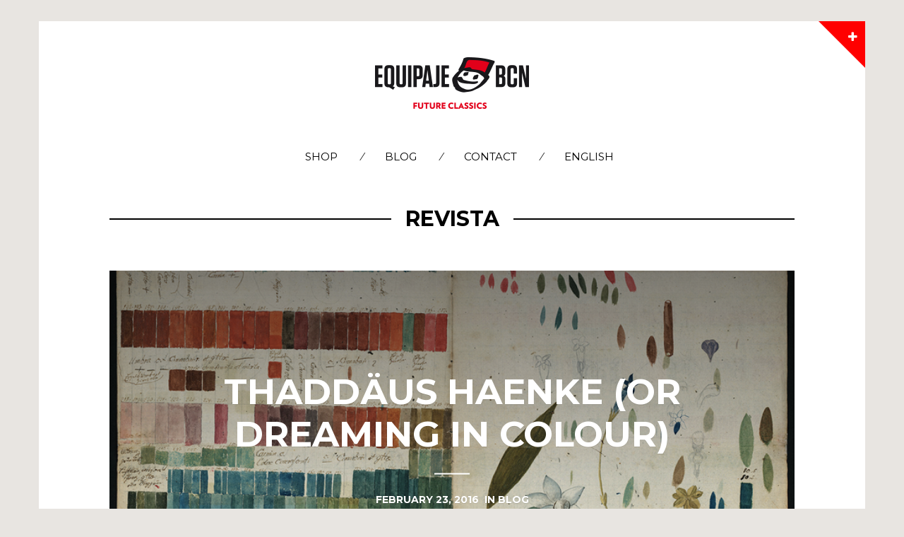

--- FILE ---
content_type: text/html; charset=UTF-8
request_url: https://equipajebcn.com/blog/tag/revista/
body_size: 4508
content:
<!DOCTYPE html>
<!--[if lte IE 9]><html class="no-js IE9 IE" lang="es-ES"><![endif]-->
<!--[if gt IE 9]><!--><html class="no-js" lang="es-ES"><!--<![endif]-->

<head>
	<meta charset="UTF-8">
	<meta name="viewport" content="width=device-width, initial-scale=1">
	<meta http-equiv="X-UA-Compatible" content="IE=edge" />

	<title>REVISTA | Equipaje Bcn</title>

<link rel="stylesheet" href="https://equipajebcn.com/blog/wp-content/plugins/sitepress-multilingual-cms/res/css/language-selector.css?v=3.3.8" type="text/css" media="all" />

	<link rel="alternate" hreflang="es-ES" href="https://equipajebcn.com/blog/tag/revista/" />
<link rel="alternate" hreflang="en-US" href="https://equipajebcn.com/blog/en/tag/revista-en/" />
	<script type="text/javascript">
		/* <![CDATA[ */
		document.documentElement.className = document.documentElement.className.replace(new RegExp('(^|\\s)no-js(\\s|$)'), '$1js$2');
		/* ]]> */
	</script>
<link rel='dns-prefetch' href='//s0.wp.com' />
<link rel='dns-prefetch' href='//fonts.googleapis.com' />
<link rel='dns-prefetch' href='//s.w.org' />
<link rel="alternate" type="application/rss+xml" title="Equipaje Bcn &raquo; Feed" href="https://equipajebcn.com/blog/feed/" />
<link rel="alternate" type="application/rss+xml" title="Equipaje Bcn &raquo; RSS de los comentarios" href="https://equipajebcn.com/blog/comments/feed/" />
<link rel="alternate" type="application/rss+xml" title="Equipaje Bcn &raquo; REVISTA RSS de la etiqueta" href="https://equipajebcn.com/blog/tag/revista/feed/" />
		<script type="text/javascript">
			window._wpemojiSettings = {"baseUrl":"https:\/\/s.w.org\/images\/core\/emoji\/2.3\/72x72\/","ext":".png","svgUrl":"https:\/\/s.w.org\/images\/core\/emoji\/2.3\/svg\/","svgExt":".svg","source":{"concatemoji":"https:\/\/equipajebcn.com\/blog\/wp-includes\/js\/wp-emoji-release.min.js?ver=4.8.27"}};
			!function(t,a,e){var r,i,n,o=a.createElement("canvas"),l=o.getContext&&o.getContext("2d");function c(t){var e=a.createElement("script");e.src=t,e.defer=e.type="text/javascript",a.getElementsByTagName("head")[0].appendChild(e)}for(n=Array("flag","emoji4"),e.supports={everything:!0,everythingExceptFlag:!0},i=0;i<n.length;i++)e.supports[n[i]]=function(t){var e,a=String.fromCharCode;if(!l||!l.fillText)return!1;switch(l.clearRect(0,0,o.width,o.height),l.textBaseline="top",l.font="600 32px Arial",t){case"flag":return(l.fillText(a(55356,56826,55356,56819),0,0),e=o.toDataURL(),l.clearRect(0,0,o.width,o.height),l.fillText(a(55356,56826,8203,55356,56819),0,0),e===o.toDataURL())?!1:(l.clearRect(0,0,o.width,o.height),l.fillText(a(55356,57332,56128,56423,56128,56418,56128,56421,56128,56430,56128,56423,56128,56447),0,0),e=o.toDataURL(),l.clearRect(0,0,o.width,o.height),l.fillText(a(55356,57332,8203,56128,56423,8203,56128,56418,8203,56128,56421,8203,56128,56430,8203,56128,56423,8203,56128,56447),0,0),e!==o.toDataURL());case"emoji4":return l.fillText(a(55358,56794,8205,9794,65039),0,0),e=o.toDataURL(),l.clearRect(0,0,o.width,o.height),l.fillText(a(55358,56794,8203,9794,65039),0,0),e!==o.toDataURL()}return!1}(n[i]),e.supports.everything=e.supports.everything&&e.supports[n[i]],"flag"!==n[i]&&(e.supports.everythingExceptFlag=e.supports.everythingExceptFlag&&e.supports[n[i]]);e.supports.everythingExceptFlag=e.supports.everythingExceptFlag&&!e.supports.flag,e.DOMReady=!1,e.readyCallback=function(){e.DOMReady=!0},e.supports.everything||(r=function(){e.readyCallback()},a.addEventListener?(a.addEventListener("DOMContentLoaded",r,!1),t.addEventListener("load",r,!1)):(t.attachEvent("onload",r),a.attachEvent("onreadystatechange",function(){"complete"===a.readyState&&e.readyCallback()})),(r=e.source||{}).concatemoji?c(r.concatemoji):r.wpemoji&&r.twemoji&&(c(r.twemoji),c(r.wpemoji)))}(window,document,window._wpemojiSettings);
		</script>
		<style type="text/css">
img.wp-smiley,
img.emoji {
	display: inline !important;
	border: none !important;
	box-shadow: none !important;
	height: 1em !important;
	width: 1em !important;
	margin: 0 .07em !important;
	vertical-align: -0.1em !important;
	background: none !important;
	padding: 0 !important;
}
</style>
<link rel='stylesheet' id='font-awesome-css'  href='https://equipajebcn.com/blog/wp-content/plugins/stagtools/assets/css/font-awesome.min.css?ver=4.7.0' type='text/css' media='all' />
<link rel='stylesheet' id='stag-shortcode-styles-css'  href='https://equipajebcn.com/blog/wp-content/plugins/stagtools/assets/css/stag-shortcodes.css?ver=2.1.3' type='text/css' media='all' />
<link rel='stylesheet' id='stag-google-fonts-css'  href='//fonts.googleapis.com/css?family=Fira+Sans%3Aregular%2Citalic%2C700%7CMontserrat%3A300%2Cregular%2C700&#038;subset=latin%2Clatin&#038;ver=1.0.9' type='text/css' media='all' />
<link rel='stylesheet' id='stag-style-css'  href='https://equipajebcn.com/blog/wp-content/themes/om/style.css?ver=1.0.9' type='text/css' media='all' />
<link rel='stylesheet' id='jetpack_css-css'  href='https://equipajebcn.com/blog/wp-content/plugins/jetpack/css/jetpack.css?ver=5.0' type='text/css' media='all' />
<script type='text/javascript' src='https://equipajebcn.com/blog/wp-includes/js/jquery/jquery.js?ver=1.12.4'></script>
<script type='text/javascript' src='https://equipajebcn.com/blog/wp-includes/js/jquery/jquery-migrate.min.js?ver=1.4.1'></script>
<script type='text/javascript' src='https://equipajebcn.com/blog/wp-content/plugins/sitepress-multilingual-cms/res/js/jquery.cookie.js?ver=3.3.8'></script>
<script type='text/javascript'>
/* <![CDATA[ */
var wpml_browser_redirect_params = {"pageLanguage":"es","languageUrls":{"es_ES":"https:\/\/equipajebcn.com\/blog\/tag\/revista\/","es":"https:\/\/equipajebcn.com\/blog\/tag\/revista\/","ES":"https:\/\/equipajebcn.com\/blog\/tag\/revista\/","en_US":"https:\/\/equipajebcn.com\/blog\/en\/tag\/revista-en\/","en":"https:\/\/equipajebcn.com\/blog\/en\/tag\/revista-en\/","US":"https:\/\/equipajebcn.com\/blog\/en\/tag\/revista-en\/"},"cookie":{"name":"_icl_visitor_lang_js","domain":"equipajebcn.com","path":"\/blog\/","expiration":24}};
/* ]]> */
</script>
<script type='text/javascript' src='https://equipajebcn.com/blog/wp-content/plugins/sitepress-multilingual-cms/res/js/browser-redirect.js?ver=3.3.8'></script>
<link rel='https://api.w.org/' href='https://equipajebcn.com/blog/wp-json/' />
<link rel="EditURI" type="application/rsd+xml" title="RSD" href="https://equipajebcn.com/blog/xmlrpc.php?rsd" />
<link rel="wlwmanifest" type="application/wlwmanifest+xml" href="https://equipajebcn.com/blog/wp-includes/wlwmanifest.xml" /> 
<meta name="generator" content="WordPress 4.8.27" />
<meta name="generator" content="WPML ver:3.3.8 stt:1,2;" />

<link rel='dns-prefetch' href='//v0.wordpress.com'>
<link rel='dns-prefetch' href='//i0.wp.com'>
<link rel='dns-prefetch' href='//i1.wp.com'>
<link rel='dns-prefetch' href='//i2.wp.com'>
<style type='text/css'>img#wpstats{display:none}</style><style type="text/css" id="custom-background-css">
body.custom-background { background-color: #e8e5e1; }
</style>

<!-- Begin Stag Custom CSS -->
<style type="text/css" id="stag-custom-css">
h1,h2,h3,h4,h5,h6,dt,cite,label,.tagcloud,.post-date,.nav-links,button,.button,.entry-footer,.footer-navigation,.entry-pagination,.sticky-post-label,.entry-meta-wrapper,.stag-twitter .time,.font-header,.stag-button,.site-navigation,input[type="reset"],input[type="submit"],.stag-nav,.stag-toggle-title{font-family:"Montserrat","Helvetica Neue",Helvetica,Arial,sans-serif;}body,.font-body{font-family:"Fira Sans","Helvetica Neue",Helvetica,Arial,sans-serif;}a,.accent-color,.site-navigation a:hover{color:#ff0000;}.comment-meta a:hover,.entry-meta-wrapper a:hover{color:#ff0000;}.header-widgets-toggle:after{border-right-color:#ff0000;}.accent-background,.single .entry-date,body.page .entry-date{background-color:#ff0000;}body{color:#000000;}.custom-logo{background-image:url("http://equipajebcn.com/blog/wp-content/uploads/2015/10/logo.png");width:220px;}.custom-logo a{padding-bottom:34.545454545455%;}
</style>
<!-- End Stag Custom CSS -->

</head>

<body class="archive tag tag-revista tag-175 custom-background boxed layout-post-full stagtools">


<div id="header-widgets" class="header-widgets" data-state="closed">
	<div class="site-header-widgets" role="contentinfo">
		<div class="site-inner">
			<div class="grid">
				<aside id="search-2" class="widget unit one-of-two widget_search"><h3 class="widget-title">Search</h3>
<form role="search" method="get" class="search-form" action="https://equipajebcn.com/blog/">
	<label>
		<span class="screen-reader-text">Search for:</span>
		<input type="search" class="search-field" placeholder="Search&hellip;" title="Press Enter to submit your search" value="" name="s">
	</label>
	<button type="submit" class="search-submit"><i class="fa fa-search"></i></button>
<input type='hidden' name='lang' value='es' /></form>
</aside>			</div>
		</div>
	</div>
</div>

<div id="page" class="hfeed site">

		<a href="#" id="header-widgets-toggle" class="header-widgets-toggle"><i class="fa fa-plus"></i></a>
	
	<div class="site-inner">

	<header id="masthead" class="site-header centered">

		<div class="site-branding">
							<div class="custom-logo">
					<a rel="home" title="Home" href="https://equipajebcn.com/blog/"></a>
				</div>
			
						<span class="site-description"></span>
					</div>

		<nav id="site-navigation" class="site-navigation" role="navigation">
			<a class="skip-link screen-reader-text" href="#main">Skip to content</a>
			<a href="#" id="close-menu" class="close-menu"><i class="fa fa-times"></i></a>
			<div class="menu-wrapper"><ul id="menu-principal" class="main-menu"><li id="menu-item-43" class="menu-item menu-item-type-custom menu-item-object-custom menu-item-43"><a target="_blank" href="http://www.equipajebcn.com/">Tienda</a></li>
<li id="menu-item-113" class="menu-item menu-item-type-taxonomy menu-item-object-category menu-item-113"><a href="https://equipajebcn.com/blog/category/blog/">BLOG</a></li>
<li id="menu-item-114" class="menu-item menu-item-type-post_type menu-item-object-page menu-item-114"><a href="https://equipajebcn.com/blog/contacto/">Contacto</a></li>
<li class="menu-item menu-item-language menu-item-language-current menu-item-has-children"><a href="#" onclick="return false">Español</a><ul class="sub-menu submenu-languages"><li class="menu-item menu-item-language"><a href="https://equipajebcn.com/blog/en/tag/revista-en/">English</a></li></ul></li></ul></div>		</nav>

		<a href="#" id="menu-toggle" class="menu-toggle"><i class="fa fa-navicon"></i></a>

	</header>

<main id="main" class="site-main" role="main">


	<header class="section-header">
		
<h1 class="section-title">
	<span>REVISTA</span></h1>
			</header>

	<div class="posts-list">
					<article id="post-177" class="post-177 post type-post status-publish format-standard has-post-thumbnail hentry category-blog tag-alejandro-malaspina tag-botanica tag-carta-de-colores tag-david-j-mabberley tag-equipaje tag-equipaje-bcn tag-equipajebcn tag-ferdinand-bauer tag-matador tag-pantone tag-revista tag-tadeo-haenke post-grid">

	<style type="text/css">
		
		.post-background-image-177 { background-image: url(https://i1.wp.com/equipajebcn.com/blog/wp-content/uploads/2016/02/EQ_Tadeo1.jpg?fit=838%2C524&#038;ssl=1); }
	</style>

	<a href="https://equipajebcn.com/blog/tadeo-haenke-o-como-flipar-en-colores/" class="post-background-frame"></a>
	<span class="post-overlay"></span>
	<span class="post-background-image post-background-image-177"></span>

	<div class="post-content-area">
				<header class="entry-header">
			<h2 class="entry-title">
	<a href="https://equipajebcn.com/blog/tadeo-haenke-o-como-flipar-en-colores/" rel="bookmark">		Tadeo Haenke (o cómo flipar en colores)	</a></h2>		</header>
		
				<footer class="entry-footer">
			<time class="entry-date" datetime="2016-02-23T21:35:34+00:00">
<a href="https://equipajebcn.com/blog/tadeo-haenke-o-como-flipar-en-colores/" rel="bookmark">			febrero 23, 2016	</a></time>

	<span class="post-categories">&nbsp;In <a href="https://equipajebcn.com/blog/category/blog/" rel="category tag">BLOG</a></span>		</footer>
			</div>
</article>
			</div>

	


</main>


	</div><!-- .site-inner -->
	</div> <!-- #page -->

	
	<footer id="footer-secondary" class="site-footer-secondary" role="contentinfo">
		<div class="site-inner">

			<div class="site-meta-footer">
				<ul id="menu-principal-1" class="footer-navigation"><li class="menu-item menu-item-type-custom menu-item-object-custom menu-item-43"><a target="_blank" href="http://www.equipajebcn.com/">Tienda</a></li>
<li class="menu-item menu-item-type-taxonomy menu-item-object-category menu-item-113"><a href="https://equipajebcn.com/blog/category/blog/">BLOG</a></li>
<li class="menu-item menu-item-type-post_type menu-item-object-page menu-item-114"><a href="https://equipajebcn.com/blog/contacto/">Contacto</a></li>
<li class="menu-item menu-item-language menu-item-language-current menu-item-has-children"><a href="#" onclick="return false">Español</a><ul class="sub-menu submenu-languages"><li class="menu-item menu-item-language"><a href="https://equipajebcn.com/blog/en/tag/revista-en/">English</a></li></ul></li></ul>
								<div class="footer-text">
					Equipaje BCN, Copyright © 2017				</div>
							</div>

			
		</div>
	</footer>

	<div style="display:none">
	</div>
<script type='text/javascript' src='https://equipajebcn.com/blog/wp-content/plugins/jetpack/modules/photon/photon.js?ver=20130122'></script>
<script type='text/javascript' src='https://s0.wp.com/wp-content/js/devicepx-jetpack.js?ver=202605'></script>
<script type='text/javascript'>
/* <![CDATA[ */
var StagFitvidsCustomSelectors = {"customSelector":"iframe[src*='www.viddler.com'],iframe[src*='money.cnn.com'],iframe[src*='www.educreations.com'],iframe[src*='\/\/blip.tv'],iframe[src*='\/\/embed.ted.com'],iframe[src*='\/\/www.hulu.com']"};
/* ]]> */
</script>
<script type='text/javascript' src='https://equipajebcn.com/blog/wp-content/themes/om/assets/js/global.min.js?ver=1.0.9'></script>
<script type='text/javascript' src='https://equipajebcn.com/blog/wp-includes/js/wp-embed.min.js?ver=4.8.27'></script>
<script type='text/javascript'>
/* <![CDATA[ */
var icl_vars = {"current_language":"es","icl_home":"http:\/\/equipajebcn.com\/blog\/","ajax_url":"https:\/\/equipajebcn.com\/blog\/wp-admin\/admin-ajax.php","url_type":"1"};
/* ]]> */
</script>
<script type='text/javascript' src='https://equipajebcn.com/blog/wp-content/plugins/sitepress-multilingual-cms/res/js/sitepress.js?ver=4.8.27'></script>
<script type='text/javascript' src='https://stats.wp.com/e-202605.js' async defer></script>
<script type='text/javascript'>
	_stq = window._stq || [];
	_stq.push([ 'view', {v:'ext',j:'1:5.0',blog:'103630423',post:'0',tz:'0',srv:'equipajebcn.com'} ]);
	_stq.push([ 'clickTrackerInit', '103630423', '0' ]);
</script>
</body>
</html>


--- FILE ---
content_type: text/html; charset=UTF-8
request_url: https://equipajebcn.com/blog/en/tag/revista-en/
body_size: 4555
content:
<!DOCTYPE html>
<!--[if lte IE 9]><html class="no-js IE9 IE" lang="en-US"><![endif]-->
<!--[if gt IE 9]><!--><html class="no-js" lang="en-US"><!--<![endif]-->

<head>
	<meta charset="UTF-8">
	<meta name="viewport" content="width=device-width, initial-scale=1">
	<meta http-equiv="X-UA-Compatible" content="IE=edge" />

	<title>REVISTA | Equipaje Bcn</title>

<link rel="stylesheet" href="https://equipajebcn.com/blog/wp-content/plugins/sitepress-multilingual-cms/res/css/language-selector.css?v=3.3.8" type="text/css" media="all" />

	<link rel="alternate" hreflang="es-ES" href="https://equipajebcn.com/blog/tag/revista/" />
<link rel="alternate" hreflang="en-US" href="https://equipajebcn.com/blog/en/tag/revista-en/" />
	<script type="text/javascript">
		/* <![CDATA[ */
		document.documentElement.className = document.documentElement.className.replace(new RegExp('(^|\\s)no-js(\\s|$)'), '$1js$2');
		/* ]]> */
	</script>
<link rel='dns-prefetch' href='//s0.wp.com' />
<link rel='dns-prefetch' href='//fonts.googleapis.com' />
<link rel='dns-prefetch' href='//s.w.org' />
<link rel="alternate" type="application/rss+xml" title="Equipaje Bcn &raquo; Feed" href="https://equipajebcn.com/blog/en/feed/" />
<link rel="alternate" type="application/rss+xml" title="Equipaje Bcn &raquo; Comments Feed" href="https://equipajebcn.com/blog/en/comments/feed/" />
<link rel="alternate" type="application/rss+xml" title="Equipaje Bcn &raquo; REVISTA Tag Feed" href="https://equipajebcn.com/blog/en/tag/revista-en/feed/" />
		<script type="text/javascript">
			window._wpemojiSettings = {"baseUrl":"https:\/\/s.w.org\/images\/core\/emoji\/2.3\/72x72\/","ext":".png","svgUrl":"https:\/\/s.w.org\/images\/core\/emoji\/2.3\/svg\/","svgExt":".svg","source":{"concatemoji":"https:\/\/equipajebcn.com\/blog\/wp-includes\/js\/wp-emoji-release.min.js?ver=4.8.27"}};
			!function(t,a,e){var r,i,n,o=a.createElement("canvas"),l=o.getContext&&o.getContext("2d");function c(t){var e=a.createElement("script");e.src=t,e.defer=e.type="text/javascript",a.getElementsByTagName("head")[0].appendChild(e)}for(n=Array("flag","emoji4"),e.supports={everything:!0,everythingExceptFlag:!0},i=0;i<n.length;i++)e.supports[n[i]]=function(t){var e,a=String.fromCharCode;if(!l||!l.fillText)return!1;switch(l.clearRect(0,0,o.width,o.height),l.textBaseline="top",l.font="600 32px Arial",t){case"flag":return(l.fillText(a(55356,56826,55356,56819),0,0),e=o.toDataURL(),l.clearRect(0,0,o.width,o.height),l.fillText(a(55356,56826,8203,55356,56819),0,0),e===o.toDataURL())?!1:(l.clearRect(0,0,o.width,o.height),l.fillText(a(55356,57332,56128,56423,56128,56418,56128,56421,56128,56430,56128,56423,56128,56447),0,0),e=o.toDataURL(),l.clearRect(0,0,o.width,o.height),l.fillText(a(55356,57332,8203,56128,56423,8203,56128,56418,8203,56128,56421,8203,56128,56430,8203,56128,56423,8203,56128,56447),0,0),e!==o.toDataURL());case"emoji4":return l.fillText(a(55358,56794,8205,9794,65039),0,0),e=o.toDataURL(),l.clearRect(0,0,o.width,o.height),l.fillText(a(55358,56794,8203,9794,65039),0,0),e!==o.toDataURL()}return!1}(n[i]),e.supports.everything=e.supports.everything&&e.supports[n[i]],"flag"!==n[i]&&(e.supports.everythingExceptFlag=e.supports.everythingExceptFlag&&e.supports[n[i]]);e.supports.everythingExceptFlag=e.supports.everythingExceptFlag&&!e.supports.flag,e.DOMReady=!1,e.readyCallback=function(){e.DOMReady=!0},e.supports.everything||(r=function(){e.readyCallback()},a.addEventListener?(a.addEventListener("DOMContentLoaded",r,!1),t.addEventListener("load",r,!1)):(t.attachEvent("onload",r),a.attachEvent("onreadystatechange",function(){"complete"===a.readyState&&e.readyCallback()})),(r=e.source||{}).concatemoji?c(r.concatemoji):r.wpemoji&&r.twemoji&&(c(r.twemoji),c(r.wpemoji)))}(window,document,window._wpemojiSettings);
		</script>
		<style type="text/css">
img.wp-smiley,
img.emoji {
	display: inline !important;
	border: none !important;
	box-shadow: none !important;
	height: 1em !important;
	width: 1em !important;
	margin: 0 .07em !important;
	vertical-align: -0.1em !important;
	background: none !important;
	padding: 0 !important;
}
</style>
<link rel='stylesheet' id='font-awesome-css'  href='https://equipajebcn.com/blog/wp-content/plugins/stagtools/assets/css/font-awesome.min.css?ver=4.7.0' type='text/css' media='all' />
<link rel='stylesheet' id='stag-shortcode-styles-css'  href='https://equipajebcn.com/blog/wp-content/plugins/stagtools/assets/css/stag-shortcodes.css?ver=2.1.3' type='text/css' media='all' />
<link rel='stylesheet' id='stag-google-fonts-css'  href='//fonts.googleapis.com/css?family=Fira+Sans%3Aregular%2Citalic%2C700%7CMontserrat%3A300%2Cregular%2C700&#038;subset=latin%2Clatin&#038;ver=1.0.9' type='text/css' media='all' />
<link rel='stylesheet' id='stag-style-css'  href='https://equipajebcn.com/blog/wp-content/themes/om/style.css?ver=1.0.9' type='text/css' media='all' />
<link rel='stylesheet' id='jetpack_css-css'  href='https://equipajebcn.com/blog/wp-content/plugins/jetpack/css/jetpack.css?ver=5.0' type='text/css' media='all' />
<script type='text/javascript' src='https://equipajebcn.com/blog/wp-includes/js/jquery/jquery.js?ver=1.12.4'></script>
<script type='text/javascript' src='https://equipajebcn.com/blog/wp-includes/js/jquery/jquery-migrate.min.js?ver=1.4.1'></script>
<script type='text/javascript' src='https://equipajebcn.com/blog/wp-content/plugins/sitepress-multilingual-cms/res/js/jquery.cookie.js?ver=3.3.8'></script>
<script type='text/javascript'>
/* <![CDATA[ */
var wpml_browser_redirect_params = {"pageLanguage":"en","languageUrls":{"es_ES":"https:\/\/equipajebcn.com\/blog\/tag\/revista\/","es":"https:\/\/equipajebcn.com\/blog\/tag\/revista\/","ES":"https:\/\/equipajebcn.com\/blog\/tag\/revista\/","en_US":"https:\/\/equipajebcn.com\/blog\/en\/tag\/revista-en\/","en":"https:\/\/equipajebcn.com\/blog\/en\/tag\/revista-en\/","US":"https:\/\/equipajebcn.com\/blog\/en\/tag\/revista-en\/"},"cookie":{"name":"_icl_visitor_lang_js","domain":"equipajebcn.com","path":"\/blog\/","expiration":24}};
/* ]]> */
</script>
<script type='text/javascript' src='https://equipajebcn.com/blog/wp-content/plugins/sitepress-multilingual-cms/res/js/browser-redirect.js?ver=3.3.8'></script>
<link rel='https://api.w.org/' href='https://equipajebcn.com/blog/en/wp-json/' />
<link rel="EditURI" type="application/rsd+xml" title="RSD" href="https://equipajebcn.com/blog/xmlrpc.php?rsd" />
<link rel="wlwmanifest" type="application/wlwmanifest+xml" href="https://equipajebcn.com/blog/wp-includes/wlwmanifest.xml" /> 
<meta name="generator" content="WordPress 4.8.27" />
<meta name="generator" content="WPML ver:3.3.8 stt:1,2;" />

<link rel='dns-prefetch' href='//v0.wordpress.com'>
<link rel='dns-prefetch' href='//i0.wp.com'>
<link rel='dns-prefetch' href='//i1.wp.com'>
<link rel='dns-prefetch' href='//i2.wp.com'>
<style type='text/css'>img#wpstats{display:none}</style><style type="text/css" id="custom-background-css">
body.custom-background { background-color: #e8e5e1; }
</style>

<!-- Begin Stag Custom CSS -->
<style type="text/css" id="stag-custom-css">
h1,h2,h3,h4,h5,h6,dt,cite,label,.tagcloud,.post-date,.nav-links,button,.button,.entry-footer,.footer-navigation,.entry-pagination,.sticky-post-label,.entry-meta-wrapper,.stag-twitter .time,.font-header,.stag-button,.site-navigation,input[type="reset"],input[type="submit"],.stag-nav,.stag-toggle-title{font-family:"Montserrat","Helvetica Neue",Helvetica,Arial,sans-serif;}body,.font-body{font-family:"Fira Sans","Helvetica Neue",Helvetica,Arial,sans-serif;}a,.accent-color,.site-navigation a:hover{color:#ff0000;}.comment-meta a:hover,.entry-meta-wrapper a:hover{color:#ff0000;}.header-widgets-toggle:after{border-right-color:#ff0000;}.accent-background,.single .entry-date,body.page .entry-date{background-color:#ff0000;}body{color:#000000;}.custom-logo{background-image:url("http://equipajebcn.com/blog/wp-content/uploads/2015/10/logo.png");width:220px;}.custom-logo a{padding-bottom:34.545454545455%;}
</style>
<!-- End Stag Custom CSS -->

</head>

<body class="archive tag tag-revista-en tag-187 custom-background boxed layout-post-full stagtools">


<div id="header-widgets" class="header-widgets" data-state="closed">
	<div class="site-header-widgets" role="contentinfo">
		<div class="site-inner">
			<div class="grid">
				<aside id="search-2" class="widget unit one-of-two widget_search"><h3 class="widget-title">Search</h3>
<form role="search" method="get" class="search-form" action="https://equipajebcn.com/blog/en/">
	<label>
		<span class="screen-reader-text">Search for:</span>
		<input type="search" class="search-field" placeholder="Search&hellip;" title="Press Enter to submit your search" value="" name="s">
	</label>
	<button type="submit" class="search-submit"><i class="fa fa-search"></i></button>
<input type='hidden' name='lang' value='en' /></form>
</aside>			</div>
		</div>
	</div>
</div>

<div id="page" class="hfeed site">

		<a href="#" id="header-widgets-toggle" class="header-widgets-toggle"><i class="fa fa-plus"></i></a>
	
	<div class="site-inner">

	<header id="masthead" class="site-header centered">

		<div class="site-branding">
							<div class="custom-logo">
					<a rel="home" title="Home" href="https://equipajebcn.com/blog/en/"></a>
				</div>
			
						<span class="site-description"></span>
					</div>

		<nav id="site-navigation" class="site-navigation" role="navigation">
			<a class="skip-link screen-reader-text" href="#main">Skip to content</a>
			<a href="#" id="close-menu" class="close-menu"><i class="fa fa-times"></i></a>
			<div class="menu-wrapper"><ul id="menu-principal-en" class="main-menu"><li id="menu-item-122" class="menu-item menu-item-type-custom menu-item-object-custom menu-item-122"><a target="_blank" href="http://www.equipajebcn.com/en">SHOP</a></li>
<li id="menu-item-121" class="menu-item menu-item-type-taxonomy menu-item-object-category menu-item-121"><a href="https://equipajebcn.com/blog/en/category/blog-en/">BLOG</a></li>
<li id="menu-item-126" class="menu-item menu-item-type-post_type menu-item-object-page menu-item-126"><a href="https://equipajebcn.com/blog/en/contact/">Contact</a></li>
<li class="menu-item menu-item-language menu-item-language-current menu-item-has-children"><a href="#" onclick="return false">English</a><ul class="sub-menu submenu-languages"><li class="menu-item menu-item-language"><a href="https://equipajebcn.com/blog/tag/revista/">Español</a></li></ul></li></ul></div>		</nav>

		<a href="#" id="menu-toggle" class="menu-toggle"><i class="fa fa-navicon"></i></a>

	</header>

<main id="main" class="site-main" role="main">


	<header class="section-header">
		
<h1 class="section-title">
	<span>REVISTA</span></h1>
			</header>

	<div class="posts-list">
					<article id="post-189" class="post-189 post type-post status-publish format-standard has-post-thumbnail hentry category-blog-en tag-alejandro-malaspina-en tag-alessandro-malaspina tag-botanica-en tag-botany tag-carta-de-colores-en tag-colour-charts tag-david-j-mabberley-en tag-diseno-en tag-equipaje-en tag-equipaje-bcn-en tag-equipajebcn-en tag-ferdinand-bauer-en tag-luggage tag-magazine tag-matador-en tag-pantone-en tag-revista-en tag-tadeo-haenke-en tag-thaddaus-haenke post-grid">

	<style type="text/css">
		
		.post-background-image-189 { background-image: url(https://i1.wp.com/equipajebcn.com/blog/wp-content/uploads/2016/02/EQ_Tadeo1.jpg?fit=838%2C524&#038;ssl=1); }
	</style>

	<a href="https://equipajebcn.com/blog/en/tadeo-haenke-o-como-flipar-en-colores/" class="post-background-frame"></a>
	<span class="post-overlay"></span>
	<span class="post-background-image post-background-image-189"></span>

	<div class="post-content-area">
				<header class="entry-header">
			<h2 class="entry-title">
	<a href="https://equipajebcn.com/blog/en/tadeo-haenke-o-como-flipar-en-colores/" rel="bookmark">		Thaddäus Haenke (or dreaming in colour)	</a></h2>		</header>
		
				<footer class="entry-footer">
			<time class="entry-date" datetime="2016-02-23T21:35:34+00:00">
<a href="https://equipajebcn.com/blog/en/tadeo-haenke-o-como-flipar-en-colores/" rel="bookmark">			February 23, 2016	</a></time>

	<span class="post-categories">&nbsp;In <a href="https://equipajebcn.com/blog/en/category/blog-en/" rel="category tag">BLOG</a></span>		</footer>
			</div>
</article>
			</div>

	


</main>


	</div><!-- .site-inner -->
	</div> <!-- #page -->

	
	<footer id="footer-secondary" class="site-footer-secondary" role="contentinfo">
		<div class="site-inner">

			<div class="site-meta-footer">
				<ul id="menu-principal-en-1" class="footer-navigation"><li class="menu-item menu-item-type-custom menu-item-object-custom menu-item-122"><a target="_blank" href="http://www.equipajebcn.com/en">SHOP</a></li>
<li class="menu-item menu-item-type-taxonomy menu-item-object-category menu-item-121"><a href="https://equipajebcn.com/blog/en/category/blog-en/">BLOG</a></li>
<li class="menu-item menu-item-type-post_type menu-item-object-page menu-item-126"><a href="https://equipajebcn.com/blog/en/contact/">Contact</a></li>
<li class="menu-item menu-item-language menu-item-language-current menu-item-has-children"><a href="#" onclick="return false">English</a><ul class="sub-menu submenu-languages"><li class="menu-item menu-item-language"><a href="https://equipajebcn.com/blog/tag/revista/">Español</a></li></ul></li></ul>
								<div class="footer-text">
					Equipaje BCN, Copyright © 2017				</div>
							</div>

			
		</div>
	</footer>

	<div style="display:none">
	</div>
<script type='text/javascript' src='https://equipajebcn.com/blog/wp-content/plugins/jetpack/modules/photon/photon.js?ver=20130122'></script>
<script type='text/javascript' src='https://s0.wp.com/wp-content/js/devicepx-jetpack.js?ver=202605'></script>
<script type='text/javascript'>
/* <![CDATA[ */
var StagFitvidsCustomSelectors = {"customSelector":"iframe[src*='www.viddler.com'],iframe[src*='money.cnn.com'],iframe[src*='www.educreations.com'],iframe[src*='\/\/blip.tv'],iframe[src*='\/\/embed.ted.com'],iframe[src*='\/\/www.hulu.com']"};
/* ]]> */
</script>
<script type='text/javascript' src='https://equipajebcn.com/blog/wp-content/themes/om/assets/js/global.min.js?ver=1.0.9'></script>
<script type='text/javascript' src='https://equipajebcn.com/blog/wp-includes/js/wp-embed.min.js?ver=4.8.27'></script>
<script type='text/javascript'>
/* <![CDATA[ */
var icl_vars = {"current_language":"en","icl_home":"http:\/\/equipajebcn.com\/blog\/en\/","ajax_url":"https:\/\/equipajebcn.com\/blog\/en\/wp-admin\/admin-ajax.php","url_type":"1"};
/* ]]> */
</script>
<script type='text/javascript' src='https://equipajebcn.com/blog/wp-content/plugins/sitepress-multilingual-cms/res/js/sitepress.js?ver=4.8.27'></script>
<script type='text/javascript' src='https://stats.wp.com/e-202605.js' async defer></script>
<script type='text/javascript'>
	_stq = window._stq || [];
	_stq.push([ 'view', {v:'ext',j:'1:5.0',blog:'103630423',post:'0',tz:'0',srv:'equipajebcn.com'} ]);
	_stq.push([ 'clickTrackerInit', '103630423', '0' ]);
</script>
</body>
</html>


--- FILE ---
content_type: text/css
request_url: https://equipajebcn.com/blog/wp-content/plugins/stagtools/assets/css/stag-shortcodes.css?ver=2.1.3
body_size: 2200
content:
.stag-clearfix {
  zoom: 1; }
  .stag-clearfix:before, .stag-clearfix:after {
    display: table;
    content: ""; }
  .stag-clearfix:after {
    clear: both; }

.stag-tabs,
.stag-toggle,
.stag-video {
  margin: 0 0 2em 0; }

/* BUTTONS */
.stag-button {
  -webkit-appearance: none;
  -webkit-font-smoothing: inherit;
  display: inline-block;
  background: #979797;
  color: #fff;
  font-size: 16px;
  line-height: 1;
  margin: 5px;
  padding: 12px 16px;
  border-radius: 0;
  text-decoration: none;
  text-align: center;
  -moz-box-sizing: border-box;
  -webkit-box-sizing: border-box;
  box-sizing: border-box;
  -moz-transition: all 200ms ease-in-out;
  -o-transition: all 200ms ease-in-out;
  -webkit-transition: all 200ms ease-in-out;
  transition: all 200ms ease-in-out; }
  .stag-button:hover {
    color: #fff;
    text-decoration: none; }
  .stag-button--normal {
    filter: progid:DXImageTransform.Microsoft.Alpha(Opacity=90);
    opacity: 0.9; }
  .stag-button--medium {
    font-size: 18px;
    padding: 17px 22px; }
  .stag-button--large {
    font-size: 20px;
    padding: 22px 40px; }
  .stag-button--stroke {
    background: transparent;
    border: 1px solid transparent; }

.stag-button--black {
  background: #000; }

.stag-button--stroke.stag-button--black {
  background: transparent;
  color: #000;
  border-color: #000; }
  .stag-button--stroke.stag-button--black:hover {
    background: #000;
    color: white; }

.stag-button--blue {
  background: #1b93c7; }

.stag-button--stroke.stag-button--blue {
  background: transparent;
  color: #1b93c7;
  border-color: #1b93c7; }
  .stag-button--stroke.stag-button--blue:hover {
    background: #1b93c7;
    color: white; }

.stag-button--green {
  background: #84c333; }

.stag-button--stroke.stag-button--green {
  background: transparent;
  color: #84c333;
  border-color: #84c333; }
  .stag-button--stroke.stag-button--green:hover {
    background: #84c333;
    color: white; }

.stag-button--grey {
  background: #979797; }

.stag-button--stroke.stag-button--grey {
  background: transparent;
  color: #979797;
  border-color: #979797; }
  .stag-button--stroke.stag-button--grey:hover {
    background: #979797;
    color: white; }

.stag-button--light-blue {
  background: #56c3f2; }

.stag-button--stroke.stag-button--light-blue {
  background: transparent;
  color: #56c3f2;
  border-color: #56c3f2; }
  .stag-button--stroke.stag-button--light-blue:hover {
    background: #56c3f2;
    color: white; }

.stag-button--orange {
  background: #fc901d; }

.stag-button--stroke.stag-button--orange {
  background: transparent;
  color: #fc901d;
  border-color: #fc901d; }
  .stag-button--stroke.stag-button--orange:hover {
    background: #fc901d;
    color: white; }

.stag-button--red {
  background: #d15858; }

.stag-button--stroke.stag-button--red {
  background: transparent;
  color: #d15858;
  border-color: #d15858; }
  .stag-button--stroke.stag-button--red:hover {
    background: #d15858;
    color: white; }

.stag-button--purple {
  background: #c16ad7; }

.stag-button--stroke.stag-button--purple {
  background: transparent;
  color: #c16ad7;
  border-color: #c16ad7; }
  .stag-button--stroke.stag-button--purple:hover {
    background: #c16ad7;
    color: white; }

.stag-button--white {
  background: #fff;
  color: black; }
  .stag-button--white:hover {
    color: black; }

.stag-button--stroke.stag-button--white {
  background: transparent;
  color: #fff;
  border-color: #fff; }
  .stag-button--stroke.stag-button--white:hover {
    background: white;
    color: black; }

.stag-button--dark {
  background: #363f48; }

.stag-button--stroke.stag-button--dark {
  background: transparent;
  color: #363f48;
  border-color: #363f48; }
  .stag-button--stroke.stag-button--dark:hover {
    background: #363f48;
    color: white; }

.stag-button--gray {
  background: #979797; }

.stag-intro-text {
  font-size: 125%;
  margin-bottom: 2em;
  display: block; }

/* ALERTS */
.stag-alert {
  text-align: center;
  color: #fff;
  padding: 20px 15px;
  margin: 1em 0;
  display: block; }
  .stag-alert--white {
    background: #f5f5f5; }
  .stag-alert--grey {
    background: #979797; }
  .stag-alert--red {
    background: #d15858; }
  .stag-alert--yellow {
    background: #ffd164; }
  .stag-alert--green {
    background: #84c333; }
  .stag-alert--blue {
    background: #1b93c7; }

.stag-alert--gray {
  background: #979797; }

.stag-dropcap {
  display: block;
  float: left;
  text-align: center;
  margin: 5px 15px 15px 0; }

.stag-dropcap--squared {
  background: #363f48;
  color: #fff; }

/* DIVIDER */
.stag-divider {
  border: 0;
  height: 1px;
  background: #363f48;
  margin: 2em 0; }
  .stag-divider--strong {
    height: 7px; }
  .stag-divider--double {
    height: 7px; }
  .stag-divider--double:after {
    content: '';
    display: block;
    border-bottom: 1px solid #363f48;
    position: relative;
    top: 10px; }
  .stag-divider--dashed {
    background: none;
    border-bottom: 1px dashed #363f48; }
  .stag-divider--dotted {
    background: none;
    border-bottom: 1px dotted #363f48; }

/* Tabs */
.stag-nav {
  list-style: none !important;
  margin: 0;
  padding: 0; }
  .stag-nav li {
    margin: 0;
    float: left;
    position: relative;
    margin: 0 1px -1px 0 !important;
    z-index: 1;
    outline: 0; }
  .stag-nav a {
    text-decoration: none;
    display: block;
    padding: 15px 10px;
    line-height: 1;
    outline: 0; }

.stag-tab {
  padding: 21px 20px 20px 20px; }
  .stag-tab p:first-of-type {
    margin-top: 0; }
  .stag-tab p:last-of-type {
    margin-bottom: 0; }

.stag-tabs--normal .stag-nav a {
  background: #363f48;
  color: #fff; }

.stag-tabs--normal .stag-nav .ui-tabs-active a {
  background: #fbfbfb;
  color: #363f48;
  outline: 0; }

.stag-tabs--normal .stag-tab {
  background: #fbfbfb; }

.stag-tabs--stroke .stag-nav li {
  margin: 0 -1px 0 0 !important; }

.stag-tabs--stroke .stag-nav a {
  border: 1px solid #363f48;
  color: #363f48; }

.stag-tabs--stroke .stag-nav .ui-tabs-active a {
  border-bottom-color: white; }

.stag-tabs--stroke .stag-tab {
  border: 1px solid #363f48;
  margin-top: -1px; }

.stag-toggle-title {
  display: block;
  padding: 15px 10px;
  outline: 0;
  cursor: pointer;
  position: relative; }

.stag-toggle-title:after {
  position: absolute;
  top: 50%;
  right: 15px;
  font-size: 18px;
  -moz-transform: translateY(-50%);
  -ms-transform: translateY(-50%);
  -webkit-transform: translateY(-50%);
  transform: translateY(-50%);
  content: '\f067';
  display: inline-block;
  font-family: FontAwesome;
  font-style: normal;
  font-weight: normal;
  line-height: 1;
  -webkit-font-smoothing: antialiased;
  -moz-osx-font-smoothing: grayscale; }

.stag-toggle-title.ui-state-active:after {
  content: "\f068"; }

.stag-toggle-content {
  padding: 20px; }

.stag-toggle--normal .stag-toggle-title {
  background: #363f48;
  color: white; }

.stag-toggle--stroke .stag-toggle-title {
  border: 1px solid #363f48; }

.stag-toggle--stroke .stag-toggle-title:after {
  color: #363f48; }

/* Image */
.stag-image {
  display: inline-block; }
  .stag-image--left {
    float: left;
    margin: 0 1.5em 1em 0; }
  .stag-image--center {
    display: block;
    margin: 1.5em 0;
    text-align: center; }
  .stag-image--right {
    float: right;
    margin: 0 0 1.5em 1.5em; }
  .stag-image--grayscale {
    -webkit-filter: grayscale(1);
    filter: grayscale(1); }
  .stag-image--sepia {
    -webkit-filter: sepia(100%);
    filter: sepia(100%); }
  .stag-image--blur {
    -webkit-filter: blur(2px);
    filter: blur(2px); }
  .stag-image--hue-rotate {
    -webkit-filter: hue-rotate(50deg);
    filter: hue-rotate(50deg); }
  .stag-image--contrast {
    -webkit-filter: contrast(15%);
    filter: contrast(15%); }
  .stag-image--brightness {
    -webkit-filter: brightness(2);
    filter: brightness(2); }
  .stag-image--invert {
    -webkit-filter: invert(100%);
    filter: invert(100%); }

/* Video */
.stag-video {
  position: relative;
  padding-bottom: 56.25%;
  padding-top: 30px;
  height: 0;
  overflow: hidden; }
  .stag-video iframe,
  .stag-video object,
  .stag-video embed {
    position: absolute;
    top: 0;
    left: 0;
    width: 100%;
    height: 100%; }

@media (min-width: 700px) {
  .stag-one-half {
    width: 48%; }

  .stag-one-third {
    width: 30.66%; }

  .stag-two-third {
    width: 65.33%; }

  .stag-one-fourth {
    width: 22%; }

  .stag-three-fourth {
    width: 74%; }

  .stag-one-fifth {
    width: 16.8%; }

  .stag-two-fifth {
    width: 37.6%; }

  .stag-three-fifth {
    width: 58.4%; }

  .stag-four-fifth {
    width: 79.2%; }

  .stag-one-sixth {
    width: 13.33%; }

  .stag-five-sixth {
    width: 82.67%; }

  .stag-one-half,
  .stag-one-third,
  .stag-two-third,
  .stag-three-fourth,
  .stag-one-fourth,
  .stag-one-fifth,
  .stag-two-fifth,
  .stag-three-fifth,
  .stag-four-fifth,
  .stag-one-sixth,
  .stag-five-sixth {
    position: relative;
    margin-right: 4%;
    margin-bottom: 2em;
    float: left; }

  .stag-column-last {
    margin-right: 0 !important;
    clear: right; } }
.stag-icon-link {
  text-decoration: none;
  -moz-transition: color 150ms;
  -o-transition: color 150ms;
  -webkit-transition: color 150ms;
  transition: color 150ms; }

.fa,
.stag-icon {
  text-align: center;
  vertical-align: middle; }
  .fa--before .fa,
  .stag-icon--before .fa, .fa--before
  .stag-icon,
  .stag-icon--before
  .stag-icon {
    margin-right: 0.7em; }
  .fa--after .fa,
  .stag-icon--after .fa, .fa--after
  .stag-icon,
  .stag-icon--after
  .stag-icon {
    margin-left: 0.7em; }

.instagram-widget li {
  margin-bottom: 10px;
  list-style: none; }
.instagram-widget.thumbnail li {
  display: inline-block;
  margin: 0 5px 5px 0; }
.instagram-widget.thumbnail img {
  max-width: 75px; }

.instagram-follow-link {
  display: block;
  margin-top: 10px; }

.size-thumbnail img {
  max-width: 75px;
  height: auto; }

.stag-twitter .time-ago {
  display: block;
  font-size: .9em;
  font-style: italic;
  margin-top: 5px; }
.stag-twitter .twitter-follow-button {
  margin: 0; }

.stag-latest-tweets {
  list-style: none;
  margin: 0;
  padding: 0; }
  .stag-latest-tweets li {
    margin-bottom: 15px; }

.stag-flickr li {
  list-style: none;
  display: inline-block;
  margin: 0 5px 5px 0; }

.stag-social-icons {
  font-size: 45px; }
  .stag-social-icons .stag-icon {
    line-height: 72px; }
  .stag-social-icons a {
    display: inline-block;
    width: 72px;
    height: 72px;
    text-align: center;
    vertical-align: top;
    margin: 0 10px 10px 0;
    text-decoration: none; }
  .stag-social-icons.normal a {
    color: #2f322b;
    border: none; }
  .stag-social-icons.square a {
    background: #2f322b;
    color: #fff;
    border: none; }

.google-map {
  margin: 0 0 2em 0; }

.gm-style img {
  max-width: none; }

.dribbbles {
  list-style: none; }


--- FILE ---
content_type: text/css
request_url: https://equipajebcn.com/blog/wp-content/themes/om/style.css?ver=1.0.9
body_size: 9052
content:
/**
 * Theme Name: Om
 * Theme URI: https://codestag.com/themes/om
 * Author: Codestag
 * Author URI: https://codestag.com
 * Description: A stylish blogging theme for WordPress.
 * Version: 1.0.9
 * License: GNU General Public License v2 or later
 * License URI: http://www.gnu.org/licenses/gpl-2.0.html
 * Text Domain: stag
 * Domain Path: /languages/
 * Tags: light, one-column, two-columns, left-sidebar, right-sidebar, custom-background, custom-colors, fluid-layout, responsive-layout, custom-menu, editor-style, featured-images, sticky-post, theme-options, threaded-comments, translation-ready, photoblogging
 *
 * Om WordPress Theme, Copyright (c) 2015, Codestag, LLC
 * Om is distributed under the terms of the GNU GPL
 */
/*---------------------------------------------------------
 Contents (_contents.scss)
-----------------------------------------------------------
1. Reset
2. Scaffoling
3. Elements
4. Patterns (Media and Classes)
5. Posts
6. Pages
7. Sidebar
8. Comments
9. Forms and buttons
10. Support
-------------------------------------------------------- */
/*---------------------------------------------------------
 1. Reset (_reset.scss)
-------------------------------------------------------- */
html, body, div, span, applet, object, iframe, h1, h2, h3, h4, h5, h6, p, blockquote, pre, a, abbr, acronym, address, big, cite, code, del, dfn, em, img, ins, kbd, q, s, samp, small, strike, strong, sub, sup, tt, var, b, u, i, center, dl, dt, dd, ol, ul, li, fieldset, form, label, legend, table, caption, tbody, tfoot, thead, tr, th, td, article, aside, canvas, details, embed, figure, figcaption, footer, header, hgroup, menu, nav, output, ruby, section, summary, time, mark, audio, video {
  margin: 0;
  padding: 0;
  border: 0;
  font-size: 100%;
  vertical-align: baseline;
}

body {
  line-height: 1;
}

ol,
ul {
  list-style: none;
}

blockquote,
q {
  quotes: none;
}

blockquote:before,
blockquote:after {
  content: '';
  content: none;
}

table {
  border-collapse: collapse;
  border-spacing: 0;
}

html {
  -webkit-text-size-adjust: 100%;
  -ms-text-size-adjust: 100%;
}

a:focus {
  outline: none;
}

article,
aside,
details,
figcaption,
figure,
footer,
header,
hgroup,
nav,
section {
  display: block;
}

audio,
canvas,
video {
  display: inline-block;
  *display: inline;
  *zoom: 1;
}

audio:not([controls]) {
  display: none;
}

sub,
sup {
  line-height: 0;
  position: relative;
  vertical-align: baseline;
}

sup {
  top: -.5em;
}

sub {
  bottom: -.25em;
}

img {
  border: 0;
  -ms-interpolation-mode: bicubic;
}

button,
input,
select,
textarea {
  font-size: 100%;
  margin: 0;
  vertical-align: baseline;
  *vertical-align: middle;
}

button,
input {
  line-height: normal;
  *overflow: visible;
}

button::-moz-focus-inner,
input::-moz-focus-inner {
  border: 0;
  padding: 0;
}

button,
input[type="button"],
input[type="reset"],
input[type="submit"] {
  cursor: pointer;
  -webkit-appearance: button;
}

input[type="search"] {
  -webkit-appearance: textfield;
}

input[type="search"]:-webkit-search-decoration {
  -webkit-appearance: none;
}

textarea {
  overflow: auto;
  vertical-align: top;
}

.site, .site-main,
.posts-list, .site-header, .site-content, .content-area, .footer-widget-container, .site-meta-footer, .entry-content,
.comment-content, .nav-links, .related-posts, .custom-recent-posts, .comment-form, .comment-body, .comment {
  zoom: 1;
}
.site:before, .site-main:before,
.posts-list:before, .site-header:before, .site-content:before, .content-area:before, .footer-widget-container:before, .site-meta-footer:before, .entry-content:before,
.comment-content:before, .nav-links:before, .related-posts:before, .custom-recent-posts:before, .comment-form:before, .comment-body:before, .comment:before, .site:after, .site-main:after,
.posts-list:after, .site-header:after, .site-content:after, .content-area:after, .footer-widget-container:after, .site-meta-footer:after, .entry-content:after,
.comment-content:after, .nav-links:after, .related-posts:after, .custom-recent-posts:after, .comment-form:after, .comment-body:after, .comment:after {
  display: table;
  content: "";
}
.site:after, .site-main:after,
.posts-list:after, .site-header:after, .site-content:after, .content-area:after, .footer-widget-container:after, .site-meta-footer:after, .entry-content:after,
.comment-content:after, .nav-links:after, .related-posts:after, .custom-recent-posts:after, .comment-form:after, .comment-body:after, .comment:after {
  clear: both;
}

.site, .site-footer,
.site-header-widgets {
  padding: 50px 20px;
  padding:  5rem 2rem;
}
.boxed .site, .boxed .site-footer,
.boxed .site-header-widgets {
  max-width: 1170px;
  margin-left: auto;
  margin-right: auto;
}

.post-content-area {
  position: absolute;
  top: 50%;
  -moz-transform: translateY(-50%);
  -ms-transform: translateY(-50%);
  -webkit-transform: translateY(-50%);
  transform: translateY(-50%);
}

.sticky-post-label {
  -moz-user-select: -moz-none;
  -ms-user-select: none;
  -webkit-user-select: none;
  user-select: none;
}

.post-overlay, .post-background-frame, .post-background-image {
  position: absolute;
  top: 0;
  right: 0;
  bottom: 0;
  left: 0;
}

body.page .page-title, .section-title, .more-posts {
  margin-bottom: 50px;
  margin-bottom: 5rem;
}
@media screen and (min-width: 481px) {
  body.page .page-title, .section-title, .more-posts {
    text-align: center;
    position: relative;
  }
  body.page .page-title:before, .section-title:before, .more-posts:before {
    content: '';
    background: #000;
    position: absolute;
    position: absolute;
    top: 50%;
    width: 100%;
    height: 2px;
    left: 0;
    z-index: 1;
    -moz-transform: translateY(-50%);
    -ms-transform: translateY(-50%);
    -webkit-transform: translateY(-50%);
    transform: translateY(-50%);
  }
  body.page .page-title span, .section-title span, .more-posts span {
    background: #fff;
    display: inline-block;
    position: relative;
    z-index: 2;
    padding: 0 20px;
  }
}

.g,
.grid,
.gallery {
  margin-left: -3%;
  max-width: 105%;
}

.unit, .gallery-item {
  display: inline-block;
  *display: inline;
  *zoom: 1;
  vertical-align: top;
  margin-left: 3%;
  margin-right: -.25em;
  /* Clearfix */
  overflow: hidden;
  *overflow: visible;
}

.span-grid, .gallery-columns-1 .gallery-item {
  width: 97%;
}

.one-of-two, .gallery-columns-2 .gallery-item {
  width: 47%;
}

.one-of-three, .gallery-columns-3 .gallery-item {
  width: 30.36%;
}

.two-of-three {
  width: 63.666666666%;
}

.one-of-four, .gallery-columns-4 .gallery-item {
  width: 22.05%;
}

.three-of-four {
  width: 72%;
}

.one-of-five, .gallery-columns-5 .gallery-item {
  width: 17.07%;
}

.two-of-five {
  width: 37%;
}

.three-of-five {
  width: 57%;
}

.four-of-five {
  width: 77%;
}

@media screen and (max-width: 650px) {
  .grid, .gallery {
    margin-left: 0;
    max-width: none;
  }

  .unit, .gallery-item {
    width: auto;
    margin-left: 0;
    display: block;
  }
}
/*---------------------------------------------------------
 2. Scaffolding (_scaffolding.scss)
-------------------------------------------------------- */
html {
  -webkit-font-smoothing: antialiased;
  -moz-osx-font-smoothing: grayscale;
  font-size: 62.5%;
  -moz-box-sizing: border-box;
  -webkit-box-sizing: border-box;
  box-sizing: border-box;
}
@media screen and (max-width: 480px) {
  html {
    font-size: 55%;
  }
}

*, *:before, *:after {
  -moz-box-sizing: inherit;
  -webkit-box-sizing: inherit;
  box-sizing: inherit;
}

body {
  font-family: "Helvetica Neue", Helvetica, Arial, sans-serif;
  color: #000;
  line-height: 1.55;
  text-rendering: optimizeLegibility;
  font-size: 16px;
  font-size: 1.6rem;
}
body.boxed {
  background: #000;
  margin: 30px 0;
  margin:  3rem 0;
}
@media screen and (max-width: 1170px) {
  body.boxed {
    margin-top: 0;
  }
}

/* @noflip */
body.rtl {
  direction: rtl;
  unicode-bidi: embed;
}

.site {
  background: #FFFFFF;
  position: relative;
}

.header-widgets-toggle {
  color: #fff;
  position: absolute;
  top: 0;
  right: 0;
  display: block;
  width: 66px;
  height: 66px;
  z-index: 100;
}
.header-widgets-toggle:hover {
  color: #fff;
}
.header-widgets-toggle:after {
  content: '';
  width: 0;
  height: 0;
  border-style: solid;
  border-width: 0 66px 66px 0;
  border-color: transparent;
  display: block;
}
.header-widgets-toggle .fa {
  position: absolute;
  top: 14px;
  right: 11px;
}
@media screen and (max-width: 650px) {
  .header-widgets-toggle {
    display: none;
  }
}

.site-inner {
  max-width: 970px;
  margin: 0 auto;
  position: relative;
}

a {
  text-decoration: none;
  -moz-transition: all 150ms ease-in-out;
  -o-transition: all 150ms ease-in-out;
  -webkit-transition: all 150ms ease-in-out;
  transition: all 150ms ease-in-out;
}
a:hover {
  color: #13171a;
}

.site-header {
  position: relative;
  margin-bottom: 40px;
  margin-bottom: 4rem;
}

.centered .custom-logo {
  margin: 0 auto;
}
.centered .site-navigation {
  margin-bottom: 0;
}

.traditional {
  position: relative;
}
.traditional .site-branding {
  float: left;
  text-align: left;
}
@media screen and (min-width: 650px) {
  .traditional .site-navigation {
    position: absolute;
    top: 50%;
    -moz-transform: translateY(-50%);
    -ms-transform: translateY(-50%);
    -webkit-transform: translateY(-50%);
    transform: translateY(-50%);
    right: 0;
    margin: 0;
    padding: 0;
  }
  .traditional .site-navigation ul {
    margin: 0;
  }
  .traditional .site-navigation ul > li:before {
    padding: 0 15px;
    padding:  0 1.5rem;
  }
}

/*---------------------------------------------------------
 Title and tagline (_scaffolding.scss)
-------------------------------------------------------- */
.site-branding {
  text-align: center;
}

.site-title {
  text-transform: uppercase;
  line-height: 1.2;
  margin: 0;
  color: #000;
}
.site-title a {
  color: inherit;
}

.site-description {
  color: #a3a3a3;
  font-size: 15px;
  font-size: 1.5rem;
}

/*---------------------------------------------------------
 Custom logo (_scaffolding.scss)
-------------------------------------------------------- */
.custom-logo {
  display: block;
  max-width: 100%;
  background-repeat: no-repeat;
  background-size: contain;
  background-position: center center;
  -moz-transition: all 200ms ease;
  -o-transition: all 200ms ease;
  -webkit-transition: all 200ms ease;
  transition: all 200ms ease;
}
.custom-logo a {
  display: block;
  width: 100%;
  height: 0;
  font: 0/0 a;
  text-decoration: none;
  text-shadow: none;
  color: transparent;
}

/*---------------------------------------------------------
 Navigation (_scaffolding.scss)
-------------------------------------------------------- */
.navigation {
  list-style: none;
  margin: 15px 0;
  margin:  1.5rem 0;
}
.navigation li {
  display: inline-block;
  margin-right: 15px;
}

.site-navigation {
  text-align: center;
  text-transform: uppercase;
  font-size: 15px;
  font-size: 1.5rem;
  margin: 50px 0;
  margin:  5rem 0;
  position: relative;
  z-index: 100;
}
.site-navigation .main-menu {
  margin-bottom: 0;
}
.site-navigation a {
  color: inherit;
}
@media screen and (min-width: 800px) {
  .site-navigation li:first-child:hover ul {
    left: 0;
  }
  .site-navigation li:nth-child(2):hover ul {
    left: 39px;
  }
  .site-navigation ul > li:before {
    content: '\2044';
    display: inline-block;
    padding: 0 15px;
  }
  .site-navigation ul > li:first-child:before {
    display: none;
  }
  .site-navigation ul > li li :before {
    display: none;
  }
  .site-navigation ul ul {
    float: left;
    position: absolute;
    top: 1.5em;
    left: -999em;
    z-index: 99999;
    padding-top: 5px !important;
  }
  .site-navigation ul ul ul {
    position: relative;
    top: 0 !important;
    left: 0 !important;
    margin-bottom: 1px !important;
    margin-left: 15px !important;
    padding-top: 0 !important;
  }
  .site-navigation ul ul li:hover > ul {
    left: 100%;
  }
  .site-navigation ul li:hover > ul {
    left: 40px;
  }
  .site-navigation .sub-menu {
    padding: 0;
    margin: 0;
    margin-top: 3px !important;
    width: 200px;
    text-align: left;
  }
  .site-navigation .sub-menu ul {
    margin-top: 0 !important;
  }
  .site-navigation .sub-menu li {
    display: block;
    margin-top: 1px;
  }
  .site-navigation .sub-menu li::before {
    display: none;
  }
  .site-navigation .sub-menu a {
    background: #000;
    color: #fff;
  }
}
.site-navigation a:not(.close-menu) {
  padding: 4px 15px;
  display: inline-block;
}
.site-navigation a:not(.close-menu):hover {
  background: #000;
}
.site-navigation li {
  display: inline-block;
  position: relative;
}

.nav-open {
  overflow: hidden;
}

@media screen and (min-width: 800px) {
  .menu-toggle,
  .close-menu {
    display: none;
  }
}
@media screen and (max-width: 800px) {
  .site-navigation {
    display: none;
  }

  .mobile-navigation {
    display: block;
    position: fixed;
    width: 100%;
    height: 100%;
    top: 0;
    right: 0;
    bottom: 0;
    left: 0;
    margin: 0;
    padding: 50px 0;
    background: white;
    text-align: center;
    z-index: 501;
    font-size: 20px;
    font-size: 2rem;
    font-weight: bold;
    overflow: scroll;
    opacity: 1;
    max-height: 9999px;
    -webkit-overflow-scrolling: touch;
    -moz-backface-visibility: hidden;
    -webkit-backface-visibility: hidden;
    backface-visibility: hidden;
    -moz-transform: scale(1);
    -ms-transform: scale(1);
    -webkit-transform: scale(1);
    transform: scale(1);
  }
  .mobile-navigation ul {
    margin: 0;
    padding: 0;
  }
  .mobile-navigation li {
    display: block;
    margin: 15px 0;
    margin:  1.5rem 0;
  }

  .menu-wrapper {
    position: relative;
    width: 100%;
  }

  .main-menu {
    width: 100%;
  }

  .sub-menu {
    font-size: 15px;
    font-size: 1.5rem;
  }
  .sub-menu a {
    color: #6d6d6d;
  }
  .sub-menu li {
    margin: 5px 0;
  }

  .menu-toggle {
    position: absolute;
    top: 50%;
    -moz-transform: translateY(-50%);
    -ms-transform: translateY(-50%);
    -webkit-transform: translateY(-50%);
    transform: translateY(-50%);
  }

  .menu-toggle {
    right: 0;
    color: #000;
    font-size: 25px;
    font-size: 2.5rem;
  }

  .close-menu {
    position: absolute;
    top: 50px;
    right: 20px;
    color: #000;
    z-index: 502;
    font-size: 25px;
    font-size: 2.5rem;
  }
  .close-menu:hover {
    color: inherit !important;
  }
}
/*---------------------------------------------------------
 Content Area (_scaffolding.scss)
-------------------------------------------------------- */
@media screen and (min-width: 800px) {
  .sidebar-right .content-wrapper {
    width: 65%;
    float: left;
    margin-right: -.25em;
  }
  .sidebar-right .widget-area {
    width: 30%;
    float: right;
    max-width: 270px;
    margin-right: -.25em;
  }

  .sidebar-left .content-wrapper {
    width: 65%;
    float: right;
    margin-right: -.25em;
  }
  .sidebar-left .widget-area {
    width: 30%;
    float: left;
    max-width: 270px;
    margin-right: -.25em;
  }
}
/*---------------------------------------------------------
 Footer Area (_scaffolding.scss)
-------------------------------------------------------- */
.header-widgets {
  -moz-transition: max-height 400ms ease-in-out;
  -o-transition: max-height 400ms ease-in-out;
  -webkit-transition: max-height 400ms ease-in-out;
  transition: max-height 400ms ease-in-out;
}

[data-state=closed] {
  max-height: 0;
  overflow: hidden;
}

[data-state=open] {
  max-height: 999px;
}

.site-footer,
.site-header-widgets {
  background: #000;
  background: rgba(0, 0, 0, 0.8);
  position: relative;
  color: #fff;
  font-size: .93em;
}
.site-footer a:hover,
.site-header-widgets a:hover {
  color: inherit;
}
.site-footer td, .site-footer th,
.site-footer .widget_meta li,
.site-header-widgets td,
.site-header-widgets th,
.site-header-widgets .widget_meta li {
  border-color: #636363;
}
.site-footer .widget-area,
.site-header-widgets .widget-area {
  float: left;
  width: 100%;
  margin-right: 3.33333%;
  margin-bottom: 20px;
  margin-bottom: 2rem;
}
.site-footer .widget-area:last-of-type,
.site-header-widgets .widget-area:last-of-type {
  margin-right: 0;
}
.site-footer ul,
.site-header-widgets ul {
  list-style: none;
  padding: 0;
  margin: 0;
}
.site-footer .widget-title,
.site-header-widgets .widget-title {
  font-size: 20px;
  font-size: 2rem;
  margin-bottom: 50px;
  margin-bottom: 5rem;
}
.site-footer .search-submit,
.site-header-widgets .search-submit {
  color: black;
  border: none;
  border-left: 2px solid #000;
}
.site-footer .search-submit:hover,
.site-header-widgets .search-submit:hover {
  color: white;
}
.site-footer .widget_recent_entries a,
.site-header-widgets .widget_recent_entries a {
  color: #fff;
}
@media screen and (min-width: 800px) {
  .site-footer .columns-1 .widget-area,
  .site-header-widgets .columns-1 .widget-area {
    width: 100%;
  }
  .site-footer .columns-2 .widget-area,
  .site-header-widgets .columns-2 .widget-area {
    width: 48.33333%;
  }
  .site-footer .columns-3 .widget-area,
  .site-header-widgets .columns-3 .widget-area {
    width: 31.11111%;
  }
  .site-footer .widget-area,
  .site-header-widgets .widget-area {
    margin-bottom: 50px;
    margin-bottom: 5rem;
  }
}
.site-footer button,
.site-footer .button,
.site-footer input[type="reset"],
.site-footer input[type="submit"],
.site-footer input[type="button"],
.site-header-widgets button,
.site-header-widgets .button,
.site-header-widgets input[type="reset"],
.site-header-widgets input[type="submit"],
.site-header-widgets input[type="button"] {
  color: white;
  border-color: white;
}

.footer-text {
  line-height: 1.3;
}

.social-links {
  margin: 0;
  padding: 0;
}
.social-links li {
  display: inline-block;
  width: 1.2857142857142858em;
  text-align: center;
}

.site-footer-secondary {
  position: relative;
  margin-top: 30px;
  margin-top: 3rem;
}
@media screen and (max-width: 800px) {
  .site-footer-secondary {
    text-align: center;
  }
  .site-footer-secondary .footer-navigation {
    text-align: center;
    margin-bottom: 20px;
  }
}
.site-footer-secondary a {
  color: inherit;
}
.site-footer-secondary a:hover {
  opacity: .65;
}
.custom-background .site-footer-secondary {
  color: #fff;
}
.custom-background .site-footer-secondary a {
  color: #fff;
}
@media screen and (max-width: 970px) {
  .site-footer-secondary .site-inner {
    padding-left: 20px;
    padding-right: 20px;
  }
}

@media screen and (min-width: 800px) {
  .site-meta-footer .footer-text {
    float: left;
    width: 48%;
  }
  .site-meta-footer .footer-navigation {
    float: right;
    width: 50%;
  }
}

.site-info {
  margin-top: 10px;
  margin-top: 1rem;
}

.footer-navigation {
  text-align: right;
  text-transform: uppercase;
  margin: 0;
  padding: 0;
  font-size: 14px;
  font-size: 1.4rem;
}
.footer-navigation li {
  display: inline-block;
}
.footer-navigation li:before {
  content: '\2044';
  display: inline-block;
  padding: 0 10px;
}
.footer-navigation li:first-child:before {
  display: none;
}

/*---------------------------------------------------------
 Select (_scaffolding.scss)
-------------------------------------------------------- */
::-moz-selection {
  background: #f3f4f5;
  color: #13171a;
  text-shadow: none;
}

::-webkit-selection {
  background: #f3f4f5;
  color: #13171a;
  text-shadow: none;
}

::selection {
  background: #f3f4f5;
  color: #13171a;
  text-shadow: none;
}

img::selection {
  background: transparent;
}

img::-moz-selection {
  background: transparent;
}

/*---------------------------------------------------------
 3. Elements (_elements.scss)
-------------------------------------------------------- */
h1 {
  font-size: 36px;
  font-size: 3.6rem;
}

h2 {
  font-size: 30px;
  font-size: 3rem;
}

h3 {
  font-size: 24px;
  font-size: 2.4rem;
}

h4 {
  font-size: 20px;
  font-size: 2rem;
}

h5 {
  font-size: 16px;
  font-size: 1.6rem;
}

h6 {
  font-size: 14px;
  font-size: 1.4rem;
}

h1, h2, h3, h4, h5, h6 {
  text-transform: uppercase;
  margin: 10px 0;
  margin:  1rem 0;
}

blockquote {
  clear: both;
  font-weight: 300;
  margin: 40px 0;
  margin:  4rem 0;
  padding-left: 100px;
  padding-left: 10rem;
}
blockquote p {
  line-height: 1.45;
  font-size: 20px;
  font-size: 2rem;
}
@media screen and (min-width: 800px) {
  blockquote p {
    font-size: 24px;
    font-size: 2.4rem;
  }
}
blockquote cite {
  display: block;
  font-style: normal;
  font-weight: normal;
  text-transform: uppercase;
  margin-top: 20px;
  margin-top: 2rem;
  font-size: 14px;
  font-size: 1.4rem;
}
blockquote cite::before {
  content: '\2014\00a0';
}

q:before {
  content: "\201C";
}
q:after {
  content: "\201D";
}

tt,
kbd,
pre,
code,
samp,
var {
  font-family: monospace, serif;
  background: #fbf9f9;
  font-size: .85em;
  padding: 4px 6px;
  padding:  0.4rem 0.6rem;
}

pre {
  overflow: auto;
  white-space: pre-wrap;
  tab-size: 4;
  padding: 20px;
  padding: 2rem;
  margin-bottom: 20px;
  margin-bottom: 2rem;
}

abbr, acronym, dfn {
  cursor: help;
  font-size: 0.95em;
  text-transform: uppercase;
  border-bottom: 1px dotted #171717;
  letter-spacing: 1px;
  letter-spacing: 0.1rem;
}

details summary {
  font-weight: 700;
  margin-bottom: 20px;
  margin-bottom: 2rem;
}
details :focus {
  outline: none;
}

ins,
mark {
  background: #fff9c0;
}

ins {
  text-decoration: none;
}

small {
  font-size: .75em;
}

big {
  font-size: 1.25em;
}

sub,
sup {
  font-size: 75%;
}
@media screen and (min-width: 800px) {
  sub,
  sup {
    font-size: 68.75%;
  }
}

hr {
  height: 1px;
  border: 0;
  border-top: 2px solid #000;
  margin: 40px 0;
  margin:  4rem 0;
}

ul {
  list-style: square;
}

ol {
  list-style: decimal;
}

ul,
ol {
  margin: 0 0 22px 0;
  margin:  0 0 2.2rem 0;
  padding-left: 20px;
  padding-left: 2rem;
}
li > ul, li >
ol {
  margin-bottom: 0;
  margin-left: 1.5em;
}

label {
  display: block;
  margin-bottom: 8px;
  margin-bottom: 0.8rem;
  text-transform: uppercase;
  font-size: 14px;
  font-size: 1.4rem;
}

/*---------------------------------------------------------
 Definition lists (_elements.scss)
-------------------------------------------------------- */
dl dt {
  font-weight: bold;
  text-transform: uppercase;
  margin-bottom: 0;
}

/*---------------------------------------------------------
 Tables (_elements.scss)
-------------------------------------------------------- */
table {
  width: 100%;
  font-size: 14px;
  font-size: 1.4rem;
}
table caption {
  margin-bottom: 20px;
  margin-bottom: 2rem;
}
table th,
table td {
  padding: 10px 0;
  padding:  1rem 0;
}
table th {
  color: #13171a;
  border-bottom: 2px solid #000;
}
table td {
  border-bottom: 2px solid #000;
}
table td[valign="top"] {
  vertical-align: top;
}
table td[valign="bottom"] {
  vertical-align: bottom;
}

/*---------------------------------------------------------
 4. Patterns (Media and Classes) (_patterns.scss)
-------------------------------------------------------- */
img {
  max-width: 100%;
  height: auto;
  vertical-align: middle;
}
img.size-full, img.size-large, img.wp-post-image {
  height: auto;
}
img[class*="align"], img[class*="wp-image-"], img[class*="attachment-"] {
  height: auto;
}
img.alignleft, img.alignright, img.aligncenter {
  margin-bottom: 20px;
  margin-bottom: 2rem;
}
img.wp-smiley {
  margin: 0;
  padding: 0;
  background: 0;
}

/*---------------------------------------------------------
 Captions (_patterns.scss)
-------------------------------------------------------- */
.wp-caption {
  max-width: 100%;
}
.wp-caption img {
  margin-bottom: 5px;
  margin-bottom: 0.5rem;
}

.wp-caption-text,
.wp-caption-dd {
  color: #859093;
  margin-top: 5px;
  margin-top: 0.5rem;
}

/*---------------------------------------------------------
 Media (_patterns.scss)
-------------------------------------------------------- */
embed,
object,
video,
iframe {
  max-width: 100%;
}

.fluid-width-video-wrapper {
  width: auto !important;
}

/*---------------------------------------------------------
 General (_patterns.scss)
-------------------------------------------------------- */
.clear {
  clear: both;
}

.alignleft {
  float: left;
}

.alignright {
  float: right;
}

.aligncenter {
  clear: both;
  display: block;
  margin-left: auto;
  margin-right: auto;
}

.hide, .updated {
  display: none;
  visibility: hidden;
}

.hidden {
  visibility: hidden;
}

.visuallyhidden, .screen-reader-text {
  border: 0;
  clip: rect(0 0 0 0);
  height: 1px;
  margin: -1px;
  overflow: hidden;
  padding: 0;
  position: absolute;
  width: 1px;
}

.noborder {
  border: none;
}

div .alignleft {
  text-align: left;
  margin-right: 20px;
  margin-right: 2rem;
}
div .alignright {
  text-align: right;
  margin-left: 20px;
  margin-left: 2rem;
}
div .aligncenter {
  text-align: center;
}

.size-auto,
.size-full,
.size-large,
.size-medium,
.size-thumbnail {
  max-width: 100%;
  height: auto;
}

.gallery {
  margin-top: 50px;
  margin-top: 5rem;
  margin-bottom: 50px;
  margin-bottom: 5rem;
}

.gallery-item {
  margin-bottom: 25px;
  margin-bottom: 2.5rem;
}
.gallery-columns-1 .gallery-item {
  text-align: center;
}

.wp-caption-text {
  font-size: 15px;
}

/*---------------------------------------------------------
 General (_patterns.scss)
-------------------------------------------------------- */
.stag-social-icons.normal a .site-footer, .site-header-widgets .stag-social-icons.normal a {
  color: #fff;
}

/*---------------------------------------------------------
 5. Posts (_posts.scss)
-------------------------------------------------------- */
ul, ol, dl, p, details, address, figure, pre, fieldset, table, dt, dd, hr {
  margin-bottom: 20px;
  margin-bottom: 2rem;
}

.entry-thumbnail {
  margin: 0;
}

.entry-title {
  line-height: 1.2;
  word-wrap: break-word;
  word-break: break-word;
}

.single .entry-header {
  margin: 40px 0;
  margin:  4rem 0;
}
.single .entry-header .unit, .single .entry-header .gallery-item {
  border-bottom: 2px solid #000;
}
@media screen and (min-width: 800px) {
  .single .entry-header .unit, .single .entry-header .gallery-item {
    min-height: 80px;
  }
}
@media screen and (min-width: 800px) {
  .single .entry-header .one-of-three, .single .entry-header .gallery-columns-3 .gallery-item, .gallery-columns-3 .single .entry-header .gallery-item {
    max-width: 270px;
    float: right;
  }
}
.single .entry-title {
  font-size: 60px;
  font-size: 6rem;
  line-height: 1.2;
}
@media screen and (max-width: 800px) {
  .single .entry-title {
    font-size: 40px;
    font-size: 4rem;
  }
}
@media screen and (max-width: 480px) {
  .single .entry-title {
    font-size: 35px;
    font-size: 3.5rem;
  }
}
.single .entry-date {
  padding: 4px;
  color: #fff;
  line-height: 1;
  display: inline-block;
  margin-right: 5px;
}
.single .post-tags {
  margin-top: 5px;
}
.single .comment-count {
  line-height: 2;
}

.entry-footer {
  text-transform: uppercase;
  font-weight: bold;
  font-size: 14px;
  font-size: 1.4rem;
}

.entry-content h1, .entry-content h2, .entry-content h3, .entry-content h4, .entry-content h5, .entry-content h6,
.comment-content h1,
.comment-content h2,
.comment-content h3,
.comment-content h4,
.comment-content h5,
.comment-content h6 {
  text-transform: uppercase;
}

.post-navigation {
  text-align: center;
}

.post-share-buttons .fa {
  display: inline-block;
  width: 25px;
}
.post-share-buttons .fa::before {
  font-size: 22px;
  font-size: 2.2rem;
}

.nav-links {
  border-top: 2px solid #000;
  border-bottom: 2px solid #000;
  text-transform: uppercase;
  font-weight: bold;
  padding: 10px 0;
  padding:  1rem 0;
  margin-top: 50px;
  margin-top: 5rem;
}
.nav-links a {
  color: inherit;
}
.nav-links a:hover {
  color: #4d4d50;
}
@media screen and (max-width: 480px) {
  .nav-links {
    padding: 0;
  }
}
.nav-links div {
  display: inline-block;
}
@media screen and (max-width: 480px) {
  .nav-links div {
    display: block;
    border-bottom: 2px solid #000;
    float: none !important;
    text-align: center !important;
    padding: 8px 0;
  }
  .nav-links div:last-of-type {
    border: none;
  }
}
.nav-links .nav-next {
  float: right;
  text-align: right;
}
.nav-links .nav-next a:after {
  content: '\f054';
  font-family: 'FontAwesome';
  padding-left: 10px;
  font-weight: normal;
}
.nav-links .nav-previous {
  text-align: left;
  float: left;
}
.nav-links .nav-previous a:before {
  content: '\f053';
  font-family: 'FontAwesome';
  padding-right: 10px;
  font-weight: normal;
}

.entry-meta-wrapper {
  text-transform: uppercase;
  border-top: 2px solid #000;
  margin-top: 30px;
  margin-top: 3rem;
  padding-top: 30px;
  padding-top: 3rem;
  font-size: 14px;
  font-size: 1.4rem;
}
.entry-meta-wrapper a {
  color: inherit;
}
@media screen and (max-width: 800px) {
  .entry-meta-wrapper {
    padding-top: 0;
  }
  .entry-meta-wrapper .unit, .entry-meta-wrapper .gallery-item {
    padding: 15px 0;
  }
}

.entry-pagination {
  text-transform: uppercase;
  margin-top: 30px;
  margin-top: 3rem;
}
.entry-pagination a {
  display: inline-block;
  border: 2px solid #000;
  color: inherit;
  line-height: 1;
}

.page-number {
  display: inline-block;
  width: 35px;
  height: 35px;
  font-weight: bold;
  text-align: center;
  padding-top: 10px;
}

/*---------------------------------------------------------
 Post Layouts (_scaffolding.scss)
-------------------------------------------------------- */
.sticky-post-label {
  display: inline-block;
  background: #f3f4f5;
  padding: 6px;
  border-radius: 3px;
  line-height: 1;
  margin-bottom: 10px;
  text-transform: uppercase;
  font-size: 12px;
  letter-spacing: 1px;
  color: #1B1B1C;
}

.post-grid {
  position: relative;
  background: black;
  text-align: center;
  color: #fff;
  overflow: hidden;
  height: 465px;
  margin-bottom: 20px;
  margin-bottom: 2rem;
}
@media screen and (max-width: 800px) {
  .post-grid {
    min-height: 375px;
    max-height: 375px !important;
  }
}
.post-grid a {
  color: inherit;
}
.post-grid a:hover {
  opacity: .8;
}
.post-grid .page-title,
.post-grid .entry-title {
  font-size: 50px;
  font-size: 5rem;
}
@media screen and (max-width: 480px) {
  .post-grid .page-title,
  .post-grid .entry-title {
    font-size: 30px !important;
    font-size: 3rem !important;
  }
}
.post-grid .page-title:after,
.post-grid .entry-title:after {
  content: '';
  display: block;
  background: #fff;
  width: 50px;
  margin: 25px auto;
  height: 2px;
}

@media screen and (min-width: 800px) {
  .layout-post-half .post-grid {
    max-height: 375px;
    display: inline-block;
    vertical-align: top;
    width: 49%;
    float: left;
  }
  .layout-post-half .post-grid:nth-of-type(3n+2) {
    margin-right: 2%;
  }
  .layout-post-half .post-grid .page-title,
  .layout-post-half .post-grid .entry-title {
    font-size: 2.2em;
  }
}
.layout-post-half .post-grid:nth-of-type(3n+1) {
  width: 100%;
  max-height: 465px;
}
.layout-post-half .post-grid:nth-of-type(3n+1) .page-title,
.layout-post-half .post-grid:nth-of-type(3n+1) .entry-title {
  font-size: 50px;
  font-size: 5rem;
}

@media screen and (min-width: 800px) {
  .layout-post-one-third .post-grid {
    max-height: 240px;
    display: inline-block;
    vertical-align: top;
    width: 32%;
    float: left;
    margin-right: 2%;
  }
  .layout-post-one-third .post-grid .page-title,
  .layout-post-one-third .post-grid .entry-title {
    font-size: 1.55em;
  }
}
.layout-post-one-third .post-grid:nth-of-type(4n+4) {
  margin-right: 0;
}
.layout-post-one-third .post-grid:nth-of-type(4n+1) {
  width: 100%;
  margin-right: 0;
  max-height: 465px;
}
.layout-post-one-third .post-grid:nth-of-type(4n+1) .page-title,
.layout-post-one-third .post-grid:nth-of-type(4n+1) .entry-title {
  font-size: 50px;
  font-size: 5rem;
}

.post-background-frame {
  visibility: hidden;
  opacity: 0;
  -moz-transition: all 250ms ease-in;
  -o-transition: all 250ms ease-in;
  -webkit-transition: all 250ms ease-in;
  transition: all 250ms ease-in;
}
.post-grid:hover .post-background-frame {
  visibility: visible;
  opacity: 1;
}

.post-overlay {
  display: block;
  z-index: 4;
  background: rgba(0, 0, 0, 0.52);
  background: url('[data-uri]');
  background: -webkit-gradient(linear, 50% 0%, 50% 100%, color-stop(0%, rgba(0, 0, 0, 0.5)), color-stop(100%, rgba(0, 0, 0, 0)));
  background: -moz-linear-gradient(top, rgba(0, 0, 0, 0.5), rgba(0, 0, 0, 0));
  background: -webkit-linear-gradient(top, rgba(0, 0, 0, 0.5), rgba(0, 0, 0, 0));
  background: linear-gradient(to bottom, rgba(0, 0, 0, 0.5), rgba(0, 0, 0, 0));
}

.post-background-frame {
  visibility: visible;
  display: block;
  z-index: 10;
}
.post-background-frame:before {
  content: '';
  position: absolute;
  top: 0;
  left: 0;
  bottom: 0;
  right: 0;
  margin: 15px;
  border: 2px solid #fff;
}

.post-content-area {
  width: 100%;
  z-index: 7;
  padding: 0 35px;
  padding:  0 3.5rem;
  text-shadow: 0px 1px 1px rgba(0, 0, 0, 0.1);
}

.post-background-image {
  background-position: 50%;
  background-repeat: no-repeat;
  -moz-background-size: cover;
  -o-background-size: cover;
  -webkit-background-size: cover;
  background-size: cover;
  -moz-transition: all 250ms ease-in;
  -o-transition: all 250ms ease-in;
  -webkit-transition: all 250ms ease-in;
  transition: all 250ms ease-in;
  -moz-transform: translate3d(0, 0, 0);
  -ms-transform: translate3d(0, 0, 0);
  -webkit-transform: translate3d(0, 0, 0);
  transform: translate3d(0, 0, 0);
}

/*---------------------------------------------------------
 Related Posts (_scaffolding.scss)
-------------------------------------------------------- */
.related-posts {
  position: relative;
  margin: 50px 0;
  margin:  5rem 0;
}
.related-posts .post-grid {
  max-height: 240px;
}
@media screen and (min-width: 800px) {
  .related-posts .post-grid {
    display: inline-block;
    vertical-align: top;
    width: 31%;
    float: left;
    margin-right: 3.5%;
  }
  .sidebar-left .related-posts .post-grid, .sidebar-right .related-posts .post-grid {
    width: 48%;
  }
  .sidebar-left .related-posts .post-grid:nth-of-type(2n+2), .sidebar-right .related-posts .post-grid:nth-of-type(2n+2) {
    margin-right: 0;
  }
  .sidebar-none .related-posts .post-grid:nth-of-type(3n+3) {
    margin-right: 0;
  }
}
.related-posts .entry-title {
  font-size: 25px;
  font-size: 2.5rem;
}
.related-posts .entry-date {
  background: transparent !important;
  margin: 0;
  padding: 0;
}
.related-posts .entry-header {
  margin: 0;
  padding: 0;
}

/*---------------------------------------------------------
 6. Pages (_pages.scss)
-------------------------------------------------------- */
.page .entry-thumbnail {
  margin-bottom: 50px;
  margin-bottom: 5rem;
}

/*---------------------------------------------------------
 Author Page (_pages.scss)
-------------------------------------------------------- */
.section-title {
  text-transform: uppercase;
  font-size: 30px;
  font-size: 3rem;
}

.related-post-title {
  font-size: 20px;
  font-size: 2rem;
}

.section-description {
  font-weight: 300;
  text-align: center;
  margin-bottom: 50px;
  margin-bottom: 5rem;
  letter-spacing: -1px;
}

.author-social-profiles {
  list-style: none;
  text-align: center;
  font-size: 35px;
  font-size: 3.5rem;
  margin: 50px;
  margin: 5rem;
  padding: 0;
}
.author-social-profiles li {
  display: inline-block;
  margin: 0 20px;
}
.author-social-profiles .fa {
  display: inline-block;
  width: 40px;
}
.author-social-profiles a {
  color: inherit;
}
.author-social-profiles a:hover {
  opacity: .6;
}

/*---------------------------------------------------------
 404 Page (_pages.scss)
-------------------------------------------------------- */
.error404 .site-footer,
.error404 .site-navigation,
.error404 .site-description {
  display: none;
}
.error404 .site-main {
  text-align: center;
}
.error404 .site-title {
  font-size: 40px;
  font-size: 4rem;
  letter-spacing: -1px;
}
.error404 .site {
  padding-top: 80px;
  padding-top: 8rem;
  padding-bottom: 80px;
  padding-bottom: 8rem;
}
.error404 .entry-title {
  margin-bottom: 60px;
  margin-bottom: 6rem;
}
.error404 .entry-description {
  font-weight: 300;
  margin: 60px;
  margin: 6rem;
}

/*---------------------------------------------------------
 7. Sidebar (_sidebar.scss)
-------------------------------------------------------- */
#sidebar {
  margin-bottom: 80px;
  margin-bottom: 8rem;
}

.footer-widget-area ul {
  padding: 0;
  margin: 0;
}
.footer-widget-area .widgettitle {
  font-weight: 100;
  line-height: 1;
  margin-bottom: 50px;
  margin-bottom: 5rem;
}
.footer-widget-area .widget {
  margin-bottom: 50px;
  margin-bottom: 5rem;
}

/*---------------------------------------------------------
 Widgets (_sidebar.scss)
-------------------------------------------------------- */
.widgettitle {
  margin-bottom: 10px;
  margin-bottom: 1rem;
  font-size: 25px;
  font-size: 2.5rem;
}

.widget-area .widget {
  margin-bottom: 20px;
  margin-bottom: 2rem;
}

.content-area .widget-title {
  margin-top: 0;
  text-transform: uppercase;
  margin-bottom: 40px;
  margin-bottom: 4rem;
}
.content-area .widget {
  border-bottom: 2px solid #000;
  margin-bottom: 40px;
  margin-bottom: 4rem;
  padding-bottom: 40px;
  padding-bottom: 4rem;
}
.content-area .widget:last-of-type {
  margin: 0;
  padding: 0;
  border: none;
}
.content-area .widget ul {
  list-style: none;
  padding: 0;
  margin: 0;
}
.content-area .widget_recent_entries a {
  color: #929292;
}
.content-area .widget_recent_entries a:hover {
  color: #000;
}
.content-area .widget_recent_entries .post-date {
  color: #636363;
}
.content-area .tagcloud {
  color: #000;
}
.content-area .tagcloud a {
  border-color: black;
}
.content-area .tagcloud a:hover {
  color: white;
  background: black;
}

.stag-twitter li p:first-of-type {
  margin: 0;
}
.stag-twitter .time {
  text-transform: uppercase;
  font-weight: bold;
  margin: 0;
  font-size: 13px;
  font-size: 1.3rem;
}
.stag-twitter .time a {
  color: #636363;
}

.tagcloud {
  color: #fff;
  font-size: 13px;
  font-size: 1.3rem;
  text-transform: uppercase;
}
.tagcloud a {
  font-size: inherit !important;
  display: inline-block;
  padding: 5px 10px;
  padding:  0.5rem 1rem;
  color: inherit;
  border: 2px solid #000;
  border-color: white;
  margin: 0 5px 5px 0;
}
.tagcloud a:hover {
  color: black;
  background: white;
}

.widget_recent_entries li {
  margin-bottom: 20px;
}
.widget_recent_entries li:last-of-type {
  margin-bottom: 0;
}

.post-date {
  text-transform: uppercase;
  font-weight: bold;
  display: block;
  color: #636363;
  font-size: 13px;
  font-size: 1.3rem;
}

.site-footer table th {
  color: #fff;
}

.stag-flickr a,
.stag-dribbble a,
.stag-instagram a {
  -moz-transition: all 200ms ease-in;
  -o-transition: all 200ms ease-in;
  -webkit-transition: all 200ms ease-in;
  transition: all 200ms ease-in;
}
.stag-flickr a:hover,
.stag-dribbble a:hover,
.stag-instagram a:hover {
  opacity: .65;
}

.stag-flickr li {
  display: inline-block;
  margin: 0 5px 5px 0;
}

.stag-dribbble .dribbble-shot {
  margin-bottom: 20px;
}
.stag-dribbble .dribbble-shot:last-of-type {
  margin-bottom: 0;
}

.stag-instagram .size-large a {
  display: block;
  margin: 0 0 20px 0;
}
.stag-instagram .size-large a:last-of-type {
  margin: 0;
}

.widget_calendar caption {
  text-align: left;
  font-weight: bold;
  text-transform: uppercase;
}

.widget_meta li {
  border-bottom: 2px solid #000;
  padding: 10px 0;
}
.widget_meta li:first-of-type {
  padding-top: 0;
}

.search-form {
  position: relative;
}

.search-field {
  width: 100%;
  border: none;
  padding-right: 60px;
}

.search-submit {
  position: absolute;
  right: 0;
  bottom: 0;
  top: 0;
  height: 100%;
  border-left: 2px solid #000;
  color: black;
  background: white;
  line-height: 1.2;
  -moz-backface-visibility: hidden;
  -webkit-backface-visibility: hidden;
  backface-visibility: hidden;
}
.search-submit .fa {
  vertical-align: text-top;
}
.search-submit:hover {
  color: black;
}

.site-main .search-field {
  width: 100%;
  border: 2px solid #000;
}
.site-main .search-submit {
  border: 2px solid #000;
}
.site-main .search-submit:hover {
  background: #000;
  color: #fff;
}

/*---------------------------------------------------------
 Homepage Widgets (_sidebar.scss)
-------------------------------------------------------- */
.page-template-widgetized-php .stag-custom-widget-area .widget {
  margin: 40px 0;
  margin:  4rem 0;
}
.page-template-widgetized-php .stag-custom-widget-area .widget:first-of-type {
  margin-top: 0;
}
.page-template-widgetized-php .stag-custom-widget-area .widget:last-of-type {
  margin-bottom: 0;
}
.page-template-widgetized-php .stag-custom-widget-area .widgettitle {
  text-align: center;
  font-size: 40px;
  font-size: 4rem;
  margin-bottom: 40px;
  margin-bottom: 4rem;
}
.page-template-widgetized-php .custom-recent-posts {
  margin: 0;
}

.custom-recent-posts,
.stag_widget_static_content {
  margin: 40px 0;
  margin:  4rem 0;
}

.custom-recent-posts .entry-date {
  background: transparent !important;
  margin: 0;
  padding: 0;
}
.custom-recent-posts .entry-header {
  margin: 0;
  padding: 0;
}

.more-posts {
  margin-top: 50px;
  margin-top: 5rem;
}
.more-posts span {
  padding: 0;
}
@media screen and (max-width: 480px) {
  .more-posts .button {
    width: 100%;
    display: block;
    text-align: center;
  }
}

.intro-page {
  text-align: center;
  margin-bottom: 40px;
  margin-bottom: 4rem;
  font-size: 25px;
  font-size: 2.5rem;
  line-height: 1.5;
}

/*---------------------------------------------------------
 8. Comments (_comments.scss)
-------------------------------------------------------- */
.comments-area {
  margin-top: 40px;
  margin-top: 4rem;
}

.comment {
  list-style: none;
}
.comment:first-of-type {
  padding-top: 0;
}

/*---------------------------------------------------------
 Pingbacks / trackbacks (_comments.scss)
-------------------------------------------------------- */
.pingback,
.trackback {
  padding-top: 0;
  list-style: none;
}

/*---------------------------------------------------------
 Respond form (_comments.scss)
-------------------------------------------------------- */
.respond-type {
  width: 100%;
}

.comment-guidelines {
  display: block;
  color: #b1b7ba;
}

.respond-body {
  margin: 0;
  border-bottom: 2px solid #000;
  padding-bottom: 40px;
  padding-bottom: 4rem;
}

#respond .form-submit,
#respond input[type="submit"] {
  margin-bottom: 0;
}
li + #respond {
  margin-bottom: 60px;
  margin-bottom: 6rem;
}

.comment-list {
  margin: 0;
  padding: 0;
}
.comment-list .avatar {
  max-width: 84px;
  border-radius: 50%;
  background-clip: padding-box;
}
@media screen and (max-width: 480px) {
  .comment-list .avatar {
    max-width: 60px;
  }
}
.comment-list .children li:last-of-type {
  margin-bottom: 0;
}

.comment-respond {
  border-top: 2px solid #000;
  margin-top: 50px;
  margin-top: 5rem;
  padding-top: 50px;
  padding-top: 5rem;
}

.comment-form input:not([type="submit"]),
.comment-form textarea {
  width: 100%;
}

@media screen and (min-width: 800px) {
  .comment-form-author,
  .comment-form-email,
  .comment-form-url {
    float: left;
    width: 32%;
    margin-right: 2%;
  }

  .comment-form-url {
    margin-right: 0;
  }
}
.comments-title,
.comment-reply-title {
  font-size: 40px;
  font-size: 4rem;
}

.comment-notes,
.logged-in-as {
  font-size: 16px;
  font-size: 1.6rem;
  margin-bottom: 40px;
  margin-bottom: 4rem;
}

.form-allowed-tags {
  font-size: 14px;
  font-size: 1.4rem;
}

.comment {
  margin: 30px 0;
  margin:  3rem 0;
}

.comment-avatar {
  float: left;
  padding: 0 15px 15px 0;
  padding:  0 1.5rem 1.5rem 0;
}

.comment-meta {
  color: #000;
  margin-bottom: 20px;
  margin-bottom: 2rem;
}
.comment-meta a {
  color: inherit;
}
.comment-meta > span {
  display: inline-block;
  margin-right: 10px;
}

.comment-metadata {
  font-size: .90em;
}
.comment-metadata .divider {
  display: inline-block;
  margin: 0 10px;
}

.comment-content {
  color: #333;
}

@media screen and (min-width: 480px) {
  .comment-meta,
  .comment-content {
    overflow: hidden;
  }
}
.comment-author {
  font-weight: bold;
  font-size: 20px;
  font-size: 2rem;
}

/*---------------------------------------------------------
 9. Forms (_forms.scss)
-------------------------------------------------------- */
textarea,
input {
  max-width: 100%;
  font-family: inherit;
  border: 2px solid #000;
  border-radius: 0;
  -moz-transition: border-color 100ms ease-in-out;
  -o-transition: border-color 100ms ease-in-out;
  -webkit-transition: border-color 100ms ease-in-out;
  transition: border-color 100ms ease-in-out;
  padding: 10px;
  padding: 1rem;
}
textarea:focus,
input:focus {
  outline: none;
  border-color: #666;
}

textarea {
  resize: vertical;
}

select {
  max-width: 100%;
  outline: none;
}

input,
button,
textarea {
  -webkit-font-smoothing: inherit;
  -moz-osx-font-smoothing: inherit;
}

/*---------------------------------------------------------
 Buttons (_forms.scss)
-------------------------------------------------------- */
button,
.button,
input[type="reset"],
input[type="submit"],
input[type="button"] {
  background: transparent;
  font: inherit;
  color: #000;
  opacity: 1;
  text-transform: uppercase;
  border-radius: 0;
  border: 2px solid #000;
  font-weight: bold;
  font-size: .95em;
  padding: 10px 15px;
  padding:  1rem 1.5rem;
  -moz-transition: all 200ms ease-in;
  -o-transition: all 200ms ease-in;
  -webkit-transition: all 200ms ease-in;
  transition: all 200ms ease-in;
}
button:hover,
.button:hover,
input[type="reset"]:hover,
input[type="submit"]:hover,
input[type="button"]:hover {
  color: #fff;
  background: #000;
}

/*---------------------------------------------------------
 10. Support (_support.scss)
-------------------------------------------------------- */
/*---------------------------------------------------------
 Contact Form 7 (_support.scss)
-------------------------------------------------------- */
/*---------------------------------------------------------
 Gravity Forms (_support.scss)
-------------------------------------------------------- */
.gform_wrapper textarea,
.gform_wrapper input[type="date"],
.gform_wrapper input[type="datetime"],
.gform_wrapper input[type="datetime-local"],
.gform_wrapper input[type="email"],
.gform_wrapper input[type="month"],
.gform_wrapper input[type="number"],
.gform_wrapper input[type="password"],
.gform_wrapper input[type="search"],
.gform_wrapper input[type="tel"],
.gform_wrapper input[type="text"],
.gform_wrapper input[type="time"],
.gform_wrapper input[type="url"],
.gform_wrapper input[type="week"] {
  padding: 10px !important;
  padding: 1rem !important;
  font-size: inherit !important;
}
.gform_wrapper .gfield {
  margin-bottom: 10px;
  margin-bottom: 1rem;
}
.gform_wrapper .gfield_required {
  color: #c00 !important;
}
.gform_wrapper .description,
.gform_wrapper .gfield_description,
.gform_wrapper .gsection_description,
.gform_wrapper .instruction {
  font-family: inherit !important;
}

/*---------------------------------------------------------
 Jetpack (_support.scss)
-------------------------------------------------------- */
.tiled-gallery-caption {
  background: #fff !important;
}

.contact-form > div {
  margin-bottom: 10px;
  margin-bottom: 1rem;
}

/*---------------------------------------------------------
 StagTools (_support.scss)
-------------------------------------------------------- */
.size-thumbnail img {
  max-width: 85px;
}

.twitter-follow-button {
  font-size: 15px;
}

.stag-tabs--stroke .stag-nav li {
  margin: 0 -2px 0 0 !important;
}

.stag-tabs--stroke .stag-tab,
.stag-tabs--stroke .stag-nav a {
  border: 2px solid #000 !important;
  color: #000;
}

.stag-tabs--stroke .stag-nav {
  position: relative;
  bottom: -1px;
}

.stag-tabs--stroke .stag-nav .ui-tabs-active a {
  border-bottom-color: white !important;
}

.stag-toggle--normal .stag-toggle-title,
.stag-tabs--normal .stag-nav a {
  background: #000;
}

.stag-tabs--normal .stag-tab {
  padding: 0;
  margin-top: 20px;
  background: transparent;
}

.stag-tabs--normal .stag-nav .ui-tabs-active a {
  background: transparent;
}

.stag-nav,
.stag-button,
.stag-toggle-title {
  text-transform: uppercase;
}

.stag-toggle--stroke .stag-toggle-title {
  border: 2px solid #000;
}

.stag-button--stroke {
  border-width: 2px;
}

.stag-social-icons a {
  background: none !important;
}

.stag-button {
  font-weight: bold;
}


--- FILE ---
content_type: text/css
request_url: https://equipajebcn.com/blog/wp-content/themes/om/style.css?ver=1.0.9
body_size: 9052
content:
/**
 * Theme Name: Om
 * Theme URI: https://codestag.com/themes/om
 * Author: Codestag
 * Author URI: https://codestag.com
 * Description: A stylish blogging theme for WordPress.
 * Version: 1.0.9
 * License: GNU General Public License v2 or later
 * License URI: http://www.gnu.org/licenses/gpl-2.0.html
 * Text Domain: stag
 * Domain Path: /languages/
 * Tags: light, one-column, two-columns, left-sidebar, right-sidebar, custom-background, custom-colors, fluid-layout, responsive-layout, custom-menu, editor-style, featured-images, sticky-post, theme-options, threaded-comments, translation-ready, photoblogging
 *
 * Om WordPress Theme, Copyright (c) 2015, Codestag, LLC
 * Om is distributed under the terms of the GNU GPL
 */
/*---------------------------------------------------------
 Contents (_contents.scss)
-----------------------------------------------------------
1. Reset
2. Scaffoling
3. Elements
4. Patterns (Media and Classes)
5. Posts
6. Pages
7. Sidebar
8. Comments
9. Forms and buttons
10. Support
-------------------------------------------------------- */
/*---------------------------------------------------------
 1. Reset (_reset.scss)
-------------------------------------------------------- */
html, body, div, span, applet, object, iframe, h1, h2, h3, h4, h5, h6, p, blockquote, pre, a, abbr, acronym, address, big, cite, code, del, dfn, em, img, ins, kbd, q, s, samp, small, strike, strong, sub, sup, tt, var, b, u, i, center, dl, dt, dd, ol, ul, li, fieldset, form, label, legend, table, caption, tbody, tfoot, thead, tr, th, td, article, aside, canvas, details, embed, figure, figcaption, footer, header, hgroup, menu, nav, output, ruby, section, summary, time, mark, audio, video {
  margin: 0;
  padding: 0;
  border: 0;
  font-size: 100%;
  vertical-align: baseline;
}

body {
  line-height: 1;
}

ol,
ul {
  list-style: none;
}

blockquote,
q {
  quotes: none;
}

blockquote:before,
blockquote:after {
  content: '';
  content: none;
}

table {
  border-collapse: collapse;
  border-spacing: 0;
}

html {
  -webkit-text-size-adjust: 100%;
  -ms-text-size-adjust: 100%;
}

a:focus {
  outline: none;
}

article,
aside,
details,
figcaption,
figure,
footer,
header,
hgroup,
nav,
section {
  display: block;
}

audio,
canvas,
video {
  display: inline-block;
  *display: inline;
  *zoom: 1;
}

audio:not([controls]) {
  display: none;
}

sub,
sup {
  line-height: 0;
  position: relative;
  vertical-align: baseline;
}

sup {
  top: -.5em;
}

sub {
  bottom: -.25em;
}

img {
  border: 0;
  -ms-interpolation-mode: bicubic;
}

button,
input,
select,
textarea {
  font-size: 100%;
  margin: 0;
  vertical-align: baseline;
  *vertical-align: middle;
}

button,
input {
  line-height: normal;
  *overflow: visible;
}

button::-moz-focus-inner,
input::-moz-focus-inner {
  border: 0;
  padding: 0;
}

button,
input[type="button"],
input[type="reset"],
input[type="submit"] {
  cursor: pointer;
  -webkit-appearance: button;
}

input[type="search"] {
  -webkit-appearance: textfield;
}

input[type="search"]:-webkit-search-decoration {
  -webkit-appearance: none;
}

textarea {
  overflow: auto;
  vertical-align: top;
}

.site, .site-main,
.posts-list, .site-header, .site-content, .content-area, .footer-widget-container, .site-meta-footer, .entry-content,
.comment-content, .nav-links, .related-posts, .custom-recent-posts, .comment-form, .comment-body, .comment {
  zoom: 1;
}
.site:before, .site-main:before,
.posts-list:before, .site-header:before, .site-content:before, .content-area:before, .footer-widget-container:before, .site-meta-footer:before, .entry-content:before,
.comment-content:before, .nav-links:before, .related-posts:before, .custom-recent-posts:before, .comment-form:before, .comment-body:before, .comment:before, .site:after, .site-main:after,
.posts-list:after, .site-header:after, .site-content:after, .content-area:after, .footer-widget-container:after, .site-meta-footer:after, .entry-content:after,
.comment-content:after, .nav-links:after, .related-posts:after, .custom-recent-posts:after, .comment-form:after, .comment-body:after, .comment:after {
  display: table;
  content: "";
}
.site:after, .site-main:after,
.posts-list:after, .site-header:after, .site-content:after, .content-area:after, .footer-widget-container:after, .site-meta-footer:after, .entry-content:after,
.comment-content:after, .nav-links:after, .related-posts:after, .custom-recent-posts:after, .comment-form:after, .comment-body:after, .comment:after {
  clear: both;
}

.site, .site-footer,
.site-header-widgets {
  padding: 50px 20px;
  padding:  5rem 2rem;
}
.boxed .site, .boxed .site-footer,
.boxed .site-header-widgets {
  max-width: 1170px;
  margin-left: auto;
  margin-right: auto;
}

.post-content-area {
  position: absolute;
  top: 50%;
  -moz-transform: translateY(-50%);
  -ms-transform: translateY(-50%);
  -webkit-transform: translateY(-50%);
  transform: translateY(-50%);
}

.sticky-post-label {
  -moz-user-select: -moz-none;
  -ms-user-select: none;
  -webkit-user-select: none;
  user-select: none;
}

.post-overlay, .post-background-frame, .post-background-image {
  position: absolute;
  top: 0;
  right: 0;
  bottom: 0;
  left: 0;
}

body.page .page-title, .section-title, .more-posts {
  margin-bottom: 50px;
  margin-bottom: 5rem;
}
@media screen and (min-width: 481px) {
  body.page .page-title, .section-title, .more-posts {
    text-align: center;
    position: relative;
  }
  body.page .page-title:before, .section-title:before, .more-posts:before {
    content: '';
    background: #000;
    position: absolute;
    position: absolute;
    top: 50%;
    width: 100%;
    height: 2px;
    left: 0;
    z-index: 1;
    -moz-transform: translateY(-50%);
    -ms-transform: translateY(-50%);
    -webkit-transform: translateY(-50%);
    transform: translateY(-50%);
  }
  body.page .page-title span, .section-title span, .more-posts span {
    background: #fff;
    display: inline-block;
    position: relative;
    z-index: 2;
    padding: 0 20px;
  }
}

.g,
.grid,
.gallery {
  margin-left: -3%;
  max-width: 105%;
}

.unit, .gallery-item {
  display: inline-block;
  *display: inline;
  *zoom: 1;
  vertical-align: top;
  margin-left: 3%;
  margin-right: -.25em;
  /* Clearfix */
  overflow: hidden;
  *overflow: visible;
}

.span-grid, .gallery-columns-1 .gallery-item {
  width: 97%;
}

.one-of-two, .gallery-columns-2 .gallery-item {
  width: 47%;
}

.one-of-three, .gallery-columns-3 .gallery-item {
  width: 30.36%;
}

.two-of-three {
  width: 63.666666666%;
}

.one-of-four, .gallery-columns-4 .gallery-item {
  width: 22.05%;
}

.three-of-four {
  width: 72%;
}

.one-of-five, .gallery-columns-5 .gallery-item {
  width: 17.07%;
}

.two-of-five {
  width: 37%;
}

.three-of-five {
  width: 57%;
}

.four-of-five {
  width: 77%;
}

@media screen and (max-width: 650px) {
  .grid, .gallery {
    margin-left: 0;
    max-width: none;
  }

  .unit, .gallery-item {
    width: auto;
    margin-left: 0;
    display: block;
  }
}
/*---------------------------------------------------------
 2. Scaffolding (_scaffolding.scss)
-------------------------------------------------------- */
html {
  -webkit-font-smoothing: antialiased;
  -moz-osx-font-smoothing: grayscale;
  font-size: 62.5%;
  -moz-box-sizing: border-box;
  -webkit-box-sizing: border-box;
  box-sizing: border-box;
}
@media screen and (max-width: 480px) {
  html {
    font-size: 55%;
  }
}

*, *:before, *:after {
  -moz-box-sizing: inherit;
  -webkit-box-sizing: inherit;
  box-sizing: inherit;
}

body {
  font-family: "Helvetica Neue", Helvetica, Arial, sans-serif;
  color: #000;
  line-height: 1.55;
  text-rendering: optimizeLegibility;
  font-size: 16px;
  font-size: 1.6rem;
}
body.boxed {
  background: #000;
  margin: 30px 0;
  margin:  3rem 0;
}
@media screen and (max-width: 1170px) {
  body.boxed {
    margin-top: 0;
  }
}

/* @noflip */
body.rtl {
  direction: rtl;
  unicode-bidi: embed;
}

.site {
  background: #FFFFFF;
  position: relative;
}

.header-widgets-toggle {
  color: #fff;
  position: absolute;
  top: 0;
  right: 0;
  display: block;
  width: 66px;
  height: 66px;
  z-index: 100;
}
.header-widgets-toggle:hover {
  color: #fff;
}
.header-widgets-toggle:after {
  content: '';
  width: 0;
  height: 0;
  border-style: solid;
  border-width: 0 66px 66px 0;
  border-color: transparent;
  display: block;
}
.header-widgets-toggle .fa {
  position: absolute;
  top: 14px;
  right: 11px;
}
@media screen and (max-width: 650px) {
  .header-widgets-toggle {
    display: none;
  }
}

.site-inner {
  max-width: 970px;
  margin: 0 auto;
  position: relative;
}

a {
  text-decoration: none;
  -moz-transition: all 150ms ease-in-out;
  -o-transition: all 150ms ease-in-out;
  -webkit-transition: all 150ms ease-in-out;
  transition: all 150ms ease-in-out;
}
a:hover {
  color: #13171a;
}

.site-header {
  position: relative;
  margin-bottom: 40px;
  margin-bottom: 4rem;
}

.centered .custom-logo {
  margin: 0 auto;
}
.centered .site-navigation {
  margin-bottom: 0;
}

.traditional {
  position: relative;
}
.traditional .site-branding {
  float: left;
  text-align: left;
}
@media screen and (min-width: 650px) {
  .traditional .site-navigation {
    position: absolute;
    top: 50%;
    -moz-transform: translateY(-50%);
    -ms-transform: translateY(-50%);
    -webkit-transform: translateY(-50%);
    transform: translateY(-50%);
    right: 0;
    margin: 0;
    padding: 0;
  }
  .traditional .site-navigation ul {
    margin: 0;
  }
  .traditional .site-navigation ul > li:before {
    padding: 0 15px;
    padding:  0 1.5rem;
  }
}

/*---------------------------------------------------------
 Title and tagline (_scaffolding.scss)
-------------------------------------------------------- */
.site-branding {
  text-align: center;
}

.site-title {
  text-transform: uppercase;
  line-height: 1.2;
  margin: 0;
  color: #000;
}
.site-title a {
  color: inherit;
}

.site-description {
  color: #a3a3a3;
  font-size: 15px;
  font-size: 1.5rem;
}

/*---------------------------------------------------------
 Custom logo (_scaffolding.scss)
-------------------------------------------------------- */
.custom-logo {
  display: block;
  max-width: 100%;
  background-repeat: no-repeat;
  background-size: contain;
  background-position: center center;
  -moz-transition: all 200ms ease;
  -o-transition: all 200ms ease;
  -webkit-transition: all 200ms ease;
  transition: all 200ms ease;
}
.custom-logo a {
  display: block;
  width: 100%;
  height: 0;
  font: 0/0 a;
  text-decoration: none;
  text-shadow: none;
  color: transparent;
}

/*---------------------------------------------------------
 Navigation (_scaffolding.scss)
-------------------------------------------------------- */
.navigation {
  list-style: none;
  margin: 15px 0;
  margin:  1.5rem 0;
}
.navigation li {
  display: inline-block;
  margin-right: 15px;
}

.site-navigation {
  text-align: center;
  text-transform: uppercase;
  font-size: 15px;
  font-size: 1.5rem;
  margin: 50px 0;
  margin:  5rem 0;
  position: relative;
  z-index: 100;
}
.site-navigation .main-menu {
  margin-bottom: 0;
}
.site-navigation a {
  color: inherit;
}
@media screen and (min-width: 800px) {
  .site-navigation li:first-child:hover ul {
    left: 0;
  }
  .site-navigation li:nth-child(2):hover ul {
    left: 39px;
  }
  .site-navigation ul > li:before {
    content: '\2044';
    display: inline-block;
    padding: 0 15px;
  }
  .site-navigation ul > li:first-child:before {
    display: none;
  }
  .site-navigation ul > li li :before {
    display: none;
  }
  .site-navigation ul ul {
    float: left;
    position: absolute;
    top: 1.5em;
    left: -999em;
    z-index: 99999;
    padding-top: 5px !important;
  }
  .site-navigation ul ul ul {
    position: relative;
    top: 0 !important;
    left: 0 !important;
    margin-bottom: 1px !important;
    margin-left: 15px !important;
    padding-top: 0 !important;
  }
  .site-navigation ul ul li:hover > ul {
    left: 100%;
  }
  .site-navigation ul li:hover > ul {
    left: 40px;
  }
  .site-navigation .sub-menu {
    padding: 0;
    margin: 0;
    margin-top: 3px !important;
    width: 200px;
    text-align: left;
  }
  .site-navigation .sub-menu ul {
    margin-top: 0 !important;
  }
  .site-navigation .sub-menu li {
    display: block;
    margin-top: 1px;
  }
  .site-navigation .sub-menu li::before {
    display: none;
  }
  .site-navigation .sub-menu a {
    background: #000;
    color: #fff;
  }
}
.site-navigation a:not(.close-menu) {
  padding: 4px 15px;
  display: inline-block;
}
.site-navigation a:not(.close-menu):hover {
  background: #000;
}
.site-navigation li {
  display: inline-block;
  position: relative;
}

.nav-open {
  overflow: hidden;
}

@media screen and (min-width: 800px) {
  .menu-toggle,
  .close-menu {
    display: none;
  }
}
@media screen and (max-width: 800px) {
  .site-navigation {
    display: none;
  }

  .mobile-navigation {
    display: block;
    position: fixed;
    width: 100%;
    height: 100%;
    top: 0;
    right: 0;
    bottom: 0;
    left: 0;
    margin: 0;
    padding: 50px 0;
    background: white;
    text-align: center;
    z-index: 501;
    font-size: 20px;
    font-size: 2rem;
    font-weight: bold;
    overflow: scroll;
    opacity: 1;
    max-height: 9999px;
    -webkit-overflow-scrolling: touch;
    -moz-backface-visibility: hidden;
    -webkit-backface-visibility: hidden;
    backface-visibility: hidden;
    -moz-transform: scale(1);
    -ms-transform: scale(1);
    -webkit-transform: scale(1);
    transform: scale(1);
  }
  .mobile-navigation ul {
    margin: 0;
    padding: 0;
  }
  .mobile-navigation li {
    display: block;
    margin: 15px 0;
    margin:  1.5rem 0;
  }

  .menu-wrapper {
    position: relative;
    width: 100%;
  }

  .main-menu {
    width: 100%;
  }

  .sub-menu {
    font-size: 15px;
    font-size: 1.5rem;
  }
  .sub-menu a {
    color: #6d6d6d;
  }
  .sub-menu li {
    margin: 5px 0;
  }

  .menu-toggle {
    position: absolute;
    top: 50%;
    -moz-transform: translateY(-50%);
    -ms-transform: translateY(-50%);
    -webkit-transform: translateY(-50%);
    transform: translateY(-50%);
  }

  .menu-toggle {
    right: 0;
    color: #000;
    font-size: 25px;
    font-size: 2.5rem;
  }

  .close-menu {
    position: absolute;
    top: 50px;
    right: 20px;
    color: #000;
    z-index: 502;
    font-size: 25px;
    font-size: 2.5rem;
  }
  .close-menu:hover {
    color: inherit !important;
  }
}
/*---------------------------------------------------------
 Content Area (_scaffolding.scss)
-------------------------------------------------------- */
@media screen and (min-width: 800px) {
  .sidebar-right .content-wrapper {
    width: 65%;
    float: left;
    margin-right: -.25em;
  }
  .sidebar-right .widget-area {
    width: 30%;
    float: right;
    max-width: 270px;
    margin-right: -.25em;
  }

  .sidebar-left .content-wrapper {
    width: 65%;
    float: right;
    margin-right: -.25em;
  }
  .sidebar-left .widget-area {
    width: 30%;
    float: left;
    max-width: 270px;
    margin-right: -.25em;
  }
}
/*---------------------------------------------------------
 Footer Area (_scaffolding.scss)
-------------------------------------------------------- */
.header-widgets {
  -moz-transition: max-height 400ms ease-in-out;
  -o-transition: max-height 400ms ease-in-out;
  -webkit-transition: max-height 400ms ease-in-out;
  transition: max-height 400ms ease-in-out;
}

[data-state=closed] {
  max-height: 0;
  overflow: hidden;
}

[data-state=open] {
  max-height: 999px;
}

.site-footer,
.site-header-widgets {
  background: #000;
  background: rgba(0, 0, 0, 0.8);
  position: relative;
  color: #fff;
  font-size: .93em;
}
.site-footer a:hover,
.site-header-widgets a:hover {
  color: inherit;
}
.site-footer td, .site-footer th,
.site-footer .widget_meta li,
.site-header-widgets td,
.site-header-widgets th,
.site-header-widgets .widget_meta li {
  border-color: #636363;
}
.site-footer .widget-area,
.site-header-widgets .widget-area {
  float: left;
  width: 100%;
  margin-right: 3.33333%;
  margin-bottom: 20px;
  margin-bottom: 2rem;
}
.site-footer .widget-area:last-of-type,
.site-header-widgets .widget-area:last-of-type {
  margin-right: 0;
}
.site-footer ul,
.site-header-widgets ul {
  list-style: none;
  padding: 0;
  margin: 0;
}
.site-footer .widget-title,
.site-header-widgets .widget-title {
  font-size: 20px;
  font-size: 2rem;
  margin-bottom: 50px;
  margin-bottom: 5rem;
}
.site-footer .search-submit,
.site-header-widgets .search-submit {
  color: black;
  border: none;
  border-left: 2px solid #000;
}
.site-footer .search-submit:hover,
.site-header-widgets .search-submit:hover {
  color: white;
}
.site-footer .widget_recent_entries a,
.site-header-widgets .widget_recent_entries a {
  color: #fff;
}
@media screen and (min-width: 800px) {
  .site-footer .columns-1 .widget-area,
  .site-header-widgets .columns-1 .widget-area {
    width: 100%;
  }
  .site-footer .columns-2 .widget-area,
  .site-header-widgets .columns-2 .widget-area {
    width: 48.33333%;
  }
  .site-footer .columns-3 .widget-area,
  .site-header-widgets .columns-3 .widget-area {
    width: 31.11111%;
  }
  .site-footer .widget-area,
  .site-header-widgets .widget-area {
    margin-bottom: 50px;
    margin-bottom: 5rem;
  }
}
.site-footer button,
.site-footer .button,
.site-footer input[type="reset"],
.site-footer input[type="submit"],
.site-footer input[type="button"],
.site-header-widgets button,
.site-header-widgets .button,
.site-header-widgets input[type="reset"],
.site-header-widgets input[type="submit"],
.site-header-widgets input[type="button"] {
  color: white;
  border-color: white;
}

.footer-text {
  line-height: 1.3;
}

.social-links {
  margin: 0;
  padding: 0;
}
.social-links li {
  display: inline-block;
  width: 1.2857142857142858em;
  text-align: center;
}

.site-footer-secondary {
  position: relative;
  margin-top: 30px;
  margin-top: 3rem;
}
@media screen and (max-width: 800px) {
  .site-footer-secondary {
    text-align: center;
  }
  .site-footer-secondary .footer-navigation {
    text-align: center;
    margin-bottom: 20px;
  }
}
.site-footer-secondary a {
  color: inherit;
}
.site-footer-secondary a:hover {
  opacity: .65;
}
.custom-background .site-footer-secondary {
  color: #fff;
}
.custom-background .site-footer-secondary a {
  color: #fff;
}
@media screen and (max-width: 970px) {
  .site-footer-secondary .site-inner {
    padding-left: 20px;
    padding-right: 20px;
  }
}

@media screen and (min-width: 800px) {
  .site-meta-footer .footer-text {
    float: left;
    width: 48%;
  }
  .site-meta-footer .footer-navigation {
    float: right;
    width: 50%;
  }
}

.site-info {
  margin-top: 10px;
  margin-top: 1rem;
}

.footer-navigation {
  text-align: right;
  text-transform: uppercase;
  margin: 0;
  padding: 0;
  font-size: 14px;
  font-size: 1.4rem;
}
.footer-navigation li {
  display: inline-block;
}
.footer-navigation li:before {
  content: '\2044';
  display: inline-block;
  padding: 0 10px;
}
.footer-navigation li:first-child:before {
  display: none;
}

/*---------------------------------------------------------
 Select (_scaffolding.scss)
-------------------------------------------------------- */
::-moz-selection {
  background: #f3f4f5;
  color: #13171a;
  text-shadow: none;
}

::-webkit-selection {
  background: #f3f4f5;
  color: #13171a;
  text-shadow: none;
}

::selection {
  background: #f3f4f5;
  color: #13171a;
  text-shadow: none;
}

img::selection {
  background: transparent;
}

img::-moz-selection {
  background: transparent;
}

/*---------------------------------------------------------
 3. Elements (_elements.scss)
-------------------------------------------------------- */
h1 {
  font-size: 36px;
  font-size: 3.6rem;
}

h2 {
  font-size: 30px;
  font-size: 3rem;
}

h3 {
  font-size: 24px;
  font-size: 2.4rem;
}

h4 {
  font-size: 20px;
  font-size: 2rem;
}

h5 {
  font-size: 16px;
  font-size: 1.6rem;
}

h6 {
  font-size: 14px;
  font-size: 1.4rem;
}

h1, h2, h3, h4, h5, h6 {
  text-transform: uppercase;
  margin: 10px 0;
  margin:  1rem 0;
}

blockquote {
  clear: both;
  font-weight: 300;
  margin: 40px 0;
  margin:  4rem 0;
  padding-left: 100px;
  padding-left: 10rem;
}
blockquote p {
  line-height: 1.45;
  font-size: 20px;
  font-size: 2rem;
}
@media screen and (min-width: 800px) {
  blockquote p {
    font-size: 24px;
    font-size: 2.4rem;
  }
}
blockquote cite {
  display: block;
  font-style: normal;
  font-weight: normal;
  text-transform: uppercase;
  margin-top: 20px;
  margin-top: 2rem;
  font-size: 14px;
  font-size: 1.4rem;
}
blockquote cite::before {
  content: '\2014\00a0';
}

q:before {
  content: "\201C";
}
q:after {
  content: "\201D";
}

tt,
kbd,
pre,
code,
samp,
var {
  font-family: monospace, serif;
  background: #fbf9f9;
  font-size: .85em;
  padding: 4px 6px;
  padding:  0.4rem 0.6rem;
}

pre {
  overflow: auto;
  white-space: pre-wrap;
  tab-size: 4;
  padding: 20px;
  padding: 2rem;
  margin-bottom: 20px;
  margin-bottom: 2rem;
}

abbr, acronym, dfn {
  cursor: help;
  font-size: 0.95em;
  text-transform: uppercase;
  border-bottom: 1px dotted #171717;
  letter-spacing: 1px;
  letter-spacing: 0.1rem;
}

details summary {
  font-weight: 700;
  margin-bottom: 20px;
  margin-bottom: 2rem;
}
details :focus {
  outline: none;
}

ins,
mark {
  background: #fff9c0;
}

ins {
  text-decoration: none;
}

small {
  font-size: .75em;
}

big {
  font-size: 1.25em;
}

sub,
sup {
  font-size: 75%;
}
@media screen and (min-width: 800px) {
  sub,
  sup {
    font-size: 68.75%;
  }
}

hr {
  height: 1px;
  border: 0;
  border-top: 2px solid #000;
  margin: 40px 0;
  margin:  4rem 0;
}

ul {
  list-style: square;
}

ol {
  list-style: decimal;
}

ul,
ol {
  margin: 0 0 22px 0;
  margin:  0 0 2.2rem 0;
  padding-left: 20px;
  padding-left: 2rem;
}
li > ul, li >
ol {
  margin-bottom: 0;
  margin-left: 1.5em;
}

label {
  display: block;
  margin-bottom: 8px;
  margin-bottom: 0.8rem;
  text-transform: uppercase;
  font-size: 14px;
  font-size: 1.4rem;
}

/*---------------------------------------------------------
 Definition lists (_elements.scss)
-------------------------------------------------------- */
dl dt {
  font-weight: bold;
  text-transform: uppercase;
  margin-bottom: 0;
}

/*---------------------------------------------------------
 Tables (_elements.scss)
-------------------------------------------------------- */
table {
  width: 100%;
  font-size: 14px;
  font-size: 1.4rem;
}
table caption {
  margin-bottom: 20px;
  margin-bottom: 2rem;
}
table th,
table td {
  padding: 10px 0;
  padding:  1rem 0;
}
table th {
  color: #13171a;
  border-bottom: 2px solid #000;
}
table td {
  border-bottom: 2px solid #000;
}
table td[valign="top"] {
  vertical-align: top;
}
table td[valign="bottom"] {
  vertical-align: bottom;
}

/*---------------------------------------------------------
 4. Patterns (Media and Classes) (_patterns.scss)
-------------------------------------------------------- */
img {
  max-width: 100%;
  height: auto;
  vertical-align: middle;
}
img.size-full, img.size-large, img.wp-post-image {
  height: auto;
}
img[class*="align"], img[class*="wp-image-"], img[class*="attachment-"] {
  height: auto;
}
img.alignleft, img.alignright, img.aligncenter {
  margin-bottom: 20px;
  margin-bottom: 2rem;
}
img.wp-smiley {
  margin: 0;
  padding: 0;
  background: 0;
}

/*---------------------------------------------------------
 Captions (_patterns.scss)
-------------------------------------------------------- */
.wp-caption {
  max-width: 100%;
}
.wp-caption img {
  margin-bottom: 5px;
  margin-bottom: 0.5rem;
}

.wp-caption-text,
.wp-caption-dd {
  color: #859093;
  margin-top: 5px;
  margin-top: 0.5rem;
}

/*---------------------------------------------------------
 Media (_patterns.scss)
-------------------------------------------------------- */
embed,
object,
video,
iframe {
  max-width: 100%;
}

.fluid-width-video-wrapper {
  width: auto !important;
}

/*---------------------------------------------------------
 General (_patterns.scss)
-------------------------------------------------------- */
.clear {
  clear: both;
}

.alignleft {
  float: left;
}

.alignright {
  float: right;
}

.aligncenter {
  clear: both;
  display: block;
  margin-left: auto;
  margin-right: auto;
}

.hide, .updated {
  display: none;
  visibility: hidden;
}

.hidden {
  visibility: hidden;
}

.visuallyhidden, .screen-reader-text {
  border: 0;
  clip: rect(0 0 0 0);
  height: 1px;
  margin: -1px;
  overflow: hidden;
  padding: 0;
  position: absolute;
  width: 1px;
}

.noborder {
  border: none;
}

div .alignleft {
  text-align: left;
  margin-right: 20px;
  margin-right: 2rem;
}
div .alignright {
  text-align: right;
  margin-left: 20px;
  margin-left: 2rem;
}
div .aligncenter {
  text-align: center;
}

.size-auto,
.size-full,
.size-large,
.size-medium,
.size-thumbnail {
  max-width: 100%;
  height: auto;
}

.gallery {
  margin-top: 50px;
  margin-top: 5rem;
  margin-bottom: 50px;
  margin-bottom: 5rem;
}

.gallery-item {
  margin-bottom: 25px;
  margin-bottom: 2.5rem;
}
.gallery-columns-1 .gallery-item {
  text-align: center;
}

.wp-caption-text {
  font-size: 15px;
}

/*---------------------------------------------------------
 General (_patterns.scss)
-------------------------------------------------------- */
.stag-social-icons.normal a .site-footer, .site-header-widgets .stag-social-icons.normal a {
  color: #fff;
}

/*---------------------------------------------------------
 5. Posts (_posts.scss)
-------------------------------------------------------- */
ul, ol, dl, p, details, address, figure, pre, fieldset, table, dt, dd, hr {
  margin-bottom: 20px;
  margin-bottom: 2rem;
}

.entry-thumbnail {
  margin: 0;
}

.entry-title {
  line-height: 1.2;
  word-wrap: break-word;
  word-break: break-word;
}

.single .entry-header {
  margin: 40px 0;
  margin:  4rem 0;
}
.single .entry-header .unit, .single .entry-header .gallery-item {
  border-bottom: 2px solid #000;
}
@media screen and (min-width: 800px) {
  .single .entry-header .unit, .single .entry-header .gallery-item {
    min-height: 80px;
  }
}
@media screen and (min-width: 800px) {
  .single .entry-header .one-of-three, .single .entry-header .gallery-columns-3 .gallery-item, .gallery-columns-3 .single .entry-header .gallery-item {
    max-width: 270px;
    float: right;
  }
}
.single .entry-title {
  font-size: 60px;
  font-size: 6rem;
  line-height: 1.2;
}
@media screen and (max-width: 800px) {
  .single .entry-title {
    font-size: 40px;
    font-size: 4rem;
  }
}
@media screen and (max-width: 480px) {
  .single .entry-title {
    font-size: 35px;
    font-size: 3.5rem;
  }
}
.single .entry-date {
  padding: 4px;
  color: #fff;
  line-height: 1;
  display: inline-block;
  margin-right: 5px;
}
.single .post-tags {
  margin-top: 5px;
}
.single .comment-count {
  line-height: 2;
}

.entry-footer {
  text-transform: uppercase;
  font-weight: bold;
  font-size: 14px;
  font-size: 1.4rem;
}

.entry-content h1, .entry-content h2, .entry-content h3, .entry-content h4, .entry-content h5, .entry-content h6,
.comment-content h1,
.comment-content h2,
.comment-content h3,
.comment-content h4,
.comment-content h5,
.comment-content h6 {
  text-transform: uppercase;
}

.post-navigation {
  text-align: center;
}

.post-share-buttons .fa {
  display: inline-block;
  width: 25px;
}
.post-share-buttons .fa::before {
  font-size: 22px;
  font-size: 2.2rem;
}

.nav-links {
  border-top: 2px solid #000;
  border-bottom: 2px solid #000;
  text-transform: uppercase;
  font-weight: bold;
  padding: 10px 0;
  padding:  1rem 0;
  margin-top: 50px;
  margin-top: 5rem;
}
.nav-links a {
  color: inherit;
}
.nav-links a:hover {
  color: #4d4d50;
}
@media screen and (max-width: 480px) {
  .nav-links {
    padding: 0;
  }
}
.nav-links div {
  display: inline-block;
}
@media screen and (max-width: 480px) {
  .nav-links div {
    display: block;
    border-bottom: 2px solid #000;
    float: none !important;
    text-align: center !important;
    padding: 8px 0;
  }
  .nav-links div:last-of-type {
    border: none;
  }
}
.nav-links .nav-next {
  float: right;
  text-align: right;
}
.nav-links .nav-next a:after {
  content: '\f054';
  font-family: 'FontAwesome';
  padding-left: 10px;
  font-weight: normal;
}
.nav-links .nav-previous {
  text-align: left;
  float: left;
}
.nav-links .nav-previous a:before {
  content: '\f053';
  font-family: 'FontAwesome';
  padding-right: 10px;
  font-weight: normal;
}

.entry-meta-wrapper {
  text-transform: uppercase;
  border-top: 2px solid #000;
  margin-top: 30px;
  margin-top: 3rem;
  padding-top: 30px;
  padding-top: 3rem;
  font-size: 14px;
  font-size: 1.4rem;
}
.entry-meta-wrapper a {
  color: inherit;
}
@media screen and (max-width: 800px) {
  .entry-meta-wrapper {
    padding-top: 0;
  }
  .entry-meta-wrapper .unit, .entry-meta-wrapper .gallery-item {
    padding: 15px 0;
  }
}

.entry-pagination {
  text-transform: uppercase;
  margin-top: 30px;
  margin-top: 3rem;
}
.entry-pagination a {
  display: inline-block;
  border: 2px solid #000;
  color: inherit;
  line-height: 1;
}

.page-number {
  display: inline-block;
  width: 35px;
  height: 35px;
  font-weight: bold;
  text-align: center;
  padding-top: 10px;
}

/*---------------------------------------------------------
 Post Layouts (_scaffolding.scss)
-------------------------------------------------------- */
.sticky-post-label {
  display: inline-block;
  background: #f3f4f5;
  padding: 6px;
  border-radius: 3px;
  line-height: 1;
  margin-bottom: 10px;
  text-transform: uppercase;
  font-size: 12px;
  letter-spacing: 1px;
  color: #1B1B1C;
}

.post-grid {
  position: relative;
  background: black;
  text-align: center;
  color: #fff;
  overflow: hidden;
  height: 465px;
  margin-bottom: 20px;
  margin-bottom: 2rem;
}
@media screen and (max-width: 800px) {
  .post-grid {
    min-height: 375px;
    max-height: 375px !important;
  }
}
.post-grid a {
  color: inherit;
}
.post-grid a:hover {
  opacity: .8;
}
.post-grid .page-title,
.post-grid .entry-title {
  font-size: 50px;
  font-size: 5rem;
}
@media screen and (max-width: 480px) {
  .post-grid .page-title,
  .post-grid .entry-title {
    font-size: 30px !important;
    font-size: 3rem !important;
  }
}
.post-grid .page-title:after,
.post-grid .entry-title:after {
  content: '';
  display: block;
  background: #fff;
  width: 50px;
  margin: 25px auto;
  height: 2px;
}

@media screen and (min-width: 800px) {
  .layout-post-half .post-grid {
    max-height: 375px;
    display: inline-block;
    vertical-align: top;
    width: 49%;
    float: left;
  }
  .layout-post-half .post-grid:nth-of-type(3n+2) {
    margin-right: 2%;
  }
  .layout-post-half .post-grid .page-title,
  .layout-post-half .post-grid .entry-title {
    font-size: 2.2em;
  }
}
.layout-post-half .post-grid:nth-of-type(3n+1) {
  width: 100%;
  max-height: 465px;
}
.layout-post-half .post-grid:nth-of-type(3n+1) .page-title,
.layout-post-half .post-grid:nth-of-type(3n+1) .entry-title {
  font-size: 50px;
  font-size: 5rem;
}

@media screen and (min-width: 800px) {
  .layout-post-one-third .post-grid {
    max-height: 240px;
    display: inline-block;
    vertical-align: top;
    width: 32%;
    float: left;
    margin-right: 2%;
  }
  .layout-post-one-third .post-grid .page-title,
  .layout-post-one-third .post-grid .entry-title {
    font-size: 1.55em;
  }
}
.layout-post-one-third .post-grid:nth-of-type(4n+4) {
  margin-right: 0;
}
.layout-post-one-third .post-grid:nth-of-type(4n+1) {
  width: 100%;
  margin-right: 0;
  max-height: 465px;
}
.layout-post-one-third .post-grid:nth-of-type(4n+1) .page-title,
.layout-post-one-third .post-grid:nth-of-type(4n+1) .entry-title {
  font-size: 50px;
  font-size: 5rem;
}

.post-background-frame {
  visibility: hidden;
  opacity: 0;
  -moz-transition: all 250ms ease-in;
  -o-transition: all 250ms ease-in;
  -webkit-transition: all 250ms ease-in;
  transition: all 250ms ease-in;
}
.post-grid:hover .post-background-frame {
  visibility: visible;
  opacity: 1;
}

.post-overlay {
  display: block;
  z-index: 4;
  background: rgba(0, 0, 0, 0.52);
  background: url('[data-uri]');
  background: -webkit-gradient(linear, 50% 0%, 50% 100%, color-stop(0%, rgba(0, 0, 0, 0.5)), color-stop(100%, rgba(0, 0, 0, 0)));
  background: -moz-linear-gradient(top, rgba(0, 0, 0, 0.5), rgba(0, 0, 0, 0));
  background: -webkit-linear-gradient(top, rgba(0, 0, 0, 0.5), rgba(0, 0, 0, 0));
  background: linear-gradient(to bottom, rgba(0, 0, 0, 0.5), rgba(0, 0, 0, 0));
}

.post-background-frame {
  visibility: visible;
  display: block;
  z-index: 10;
}
.post-background-frame:before {
  content: '';
  position: absolute;
  top: 0;
  left: 0;
  bottom: 0;
  right: 0;
  margin: 15px;
  border: 2px solid #fff;
}

.post-content-area {
  width: 100%;
  z-index: 7;
  padding: 0 35px;
  padding:  0 3.5rem;
  text-shadow: 0px 1px 1px rgba(0, 0, 0, 0.1);
}

.post-background-image {
  background-position: 50%;
  background-repeat: no-repeat;
  -moz-background-size: cover;
  -o-background-size: cover;
  -webkit-background-size: cover;
  background-size: cover;
  -moz-transition: all 250ms ease-in;
  -o-transition: all 250ms ease-in;
  -webkit-transition: all 250ms ease-in;
  transition: all 250ms ease-in;
  -moz-transform: translate3d(0, 0, 0);
  -ms-transform: translate3d(0, 0, 0);
  -webkit-transform: translate3d(0, 0, 0);
  transform: translate3d(0, 0, 0);
}

/*---------------------------------------------------------
 Related Posts (_scaffolding.scss)
-------------------------------------------------------- */
.related-posts {
  position: relative;
  margin: 50px 0;
  margin:  5rem 0;
}
.related-posts .post-grid {
  max-height: 240px;
}
@media screen and (min-width: 800px) {
  .related-posts .post-grid {
    display: inline-block;
    vertical-align: top;
    width: 31%;
    float: left;
    margin-right: 3.5%;
  }
  .sidebar-left .related-posts .post-grid, .sidebar-right .related-posts .post-grid {
    width: 48%;
  }
  .sidebar-left .related-posts .post-grid:nth-of-type(2n+2), .sidebar-right .related-posts .post-grid:nth-of-type(2n+2) {
    margin-right: 0;
  }
  .sidebar-none .related-posts .post-grid:nth-of-type(3n+3) {
    margin-right: 0;
  }
}
.related-posts .entry-title {
  font-size: 25px;
  font-size: 2.5rem;
}
.related-posts .entry-date {
  background: transparent !important;
  margin: 0;
  padding: 0;
}
.related-posts .entry-header {
  margin: 0;
  padding: 0;
}

/*---------------------------------------------------------
 6. Pages (_pages.scss)
-------------------------------------------------------- */
.page .entry-thumbnail {
  margin-bottom: 50px;
  margin-bottom: 5rem;
}

/*---------------------------------------------------------
 Author Page (_pages.scss)
-------------------------------------------------------- */
.section-title {
  text-transform: uppercase;
  font-size: 30px;
  font-size: 3rem;
}

.related-post-title {
  font-size: 20px;
  font-size: 2rem;
}

.section-description {
  font-weight: 300;
  text-align: center;
  margin-bottom: 50px;
  margin-bottom: 5rem;
  letter-spacing: -1px;
}

.author-social-profiles {
  list-style: none;
  text-align: center;
  font-size: 35px;
  font-size: 3.5rem;
  margin: 50px;
  margin: 5rem;
  padding: 0;
}
.author-social-profiles li {
  display: inline-block;
  margin: 0 20px;
}
.author-social-profiles .fa {
  display: inline-block;
  width: 40px;
}
.author-social-profiles a {
  color: inherit;
}
.author-social-profiles a:hover {
  opacity: .6;
}

/*---------------------------------------------------------
 404 Page (_pages.scss)
-------------------------------------------------------- */
.error404 .site-footer,
.error404 .site-navigation,
.error404 .site-description {
  display: none;
}
.error404 .site-main {
  text-align: center;
}
.error404 .site-title {
  font-size: 40px;
  font-size: 4rem;
  letter-spacing: -1px;
}
.error404 .site {
  padding-top: 80px;
  padding-top: 8rem;
  padding-bottom: 80px;
  padding-bottom: 8rem;
}
.error404 .entry-title {
  margin-bottom: 60px;
  margin-bottom: 6rem;
}
.error404 .entry-description {
  font-weight: 300;
  margin: 60px;
  margin: 6rem;
}

/*---------------------------------------------------------
 7. Sidebar (_sidebar.scss)
-------------------------------------------------------- */
#sidebar {
  margin-bottom: 80px;
  margin-bottom: 8rem;
}

.footer-widget-area ul {
  padding: 0;
  margin: 0;
}
.footer-widget-area .widgettitle {
  font-weight: 100;
  line-height: 1;
  margin-bottom: 50px;
  margin-bottom: 5rem;
}
.footer-widget-area .widget {
  margin-bottom: 50px;
  margin-bottom: 5rem;
}

/*---------------------------------------------------------
 Widgets (_sidebar.scss)
-------------------------------------------------------- */
.widgettitle {
  margin-bottom: 10px;
  margin-bottom: 1rem;
  font-size: 25px;
  font-size: 2.5rem;
}

.widget-area .widget {
  margin-bottom: 20px;
  margin-bottom: 2rem;
}

.content-area .widget-title {
  margin-top: 0;
  text-transform: uppercase;
  margin-bottom: 40px;
  margin-bottom: 4rem;
}
.content-area .widget {
  border-bottom: 2px solid #000;
  margin-bottom: 40px;
  margin-bottom: 4rem;
  padding-bottom: 40px;
  padding-bottom: 4rem;
}
.content-area .widget:last-of-type {
  margin: 0;
  padding: 0;
  border: none;
}
.content-area .widget ul {
  list-style: none;
  padding: 0;
  margin: 0;
}
.content-area .widget_recent_entries a {
  color: #929292;
}
.content-area .widget_recent_entries a:hover {
  color: #000;
}
.content-area .widget_recent_entries .post-date {
  color: #636363;
}
.content-area .tagcloud {
  color: #000;
}
.content-area .tagcloud a {
  border-color: black;
}
.content-area .tagcloud a:hover {
  color: white;
  background: black;
}

.stag-twitter li p:first-of-type {
  margin: 0;
}
.stag-twitter .time {
  text-transform: uppercase;
  font-weight: bold;
  margin: 0;
  font-size: 13px;
  font-size: 1.3rem;
}
.stag-twitter .time a {
  color: #636363;
}

.tagcloud {
  color: #fff;
  font-size: 13px;
  font-size: 1.3rem;
  text-transform: uppercase;
}
.tagcloud a {
  font-size: inherit !important;
  display: inline-block;
  padding: 5px 10px;
  padding:  0.5rem 1rem;
  color: inherit;
  border: 2px solid #000;
  border-color: white;
  margin: 0 5px 5px 0;
}
.tagcloud a:hover {
  color: black;
  background: white;
}

.widget_recent_entries li {
  margin-bottom: 20px;
}
.widget_recent_entries li:last-of-type {
  margin-bottom: 0;
}

.post-date {
  text-transform: uppercase;
  font-weight: bold;
  display: block;
  color: #636363;
  font-size: 13px;
  font-size: 1.3rem;
}

.site-footer table th {
  color: #fff;
}

.stag-flickr a,
.stag-dribbble a,
.stag-instagram a {
  -moz-transition: all 200ms ease-in;
  -o-transition: all 200ms ease-in;
  -webkit-transition: all 200ms ease-in;
  transition: all 200ms ease-in;
}
.stag-flickr a:hover,
.stag-dribbble a:hover,
.stag-instagram a:hover {
  opacity: .65;
}

.stag-flickr li {
  display: inline-block;
  margin: 0 5px 5px 0;
}

.stag-dribbble .dribbble-shot {
  margin-bottom: 20px;
}
.stag-dribbble .dribbble-shot:last-of-type {
  margin-bottom: 0;
}

.stag-instagram .size-large a {
  display: block;
  margin: 0 0 20px 0;
}
.stag-instagram .size-large a:last-of-type {
  margin: 0;
}

.widget_calendar caption {
  text-align: left;
  font-weight: bold;
  text-transform: uppercase;
}

.widget_meta li {
  border-bottom: 2px solid #000;
  padding: 10px 0;
}
.widget_meta li:first-of-type {
  padding-top: 0;
}

.search-form {
  position: relative;
}

.search-field {
  width: 100%;
  border: none;
  padding-right: 60px;
}

.search-submit {
  position: absolute;
  right: 0;
  bottom: 0;
  top: 0;
  height: 100%;
  border-left: 2px solid #000;
  color: black;
  background: white;
  line-height: 1.2;
  -moz-backface-visibility: hidden;
  -webkit-backface-visibility: hidden;
  backface-visibility: hidden;
}
.search-submit .fa {
  vertical-align: text-top;
}
.search-submit:hover {
  color: black;
}

.site-main .search-field {
  width: 100%;
  border: 2px solid #000;
}
.site-main .search-submit {
  border: 2px solid #000;
}
.site-main .search-submit:hover {
  background: #000;
  color: #fff;
}

/*---------------------------------------------------------
 Homepage Widgets (_sidebar.scss)
-------------------------------------------------------- */
.page-template-widgetized-php .stag-custom-widget-area .widget {
  margin: 40px 0;
  margin:  4rem 0;
}
.page-template-widgetized-php .stag-custom-widget-area .widget:first-of-type {
  margin-top: 0;
}
.page-template-widgetized-php .stag-custom-widget-area .widget:last-of-type {
  margin-bottom: 0;
}
.page-template-widgetized-php .stag-custom-widget-area .widgettitle {
  text-align: center;
  font-size: 40px;
  font-size: 4rem;
  margin-bottom: 40px;
  margin-bottom: 4rem;
}
.page-template-widgetized-php .custom-recent-posts {
  margin: 0;
}

.custom-recent-posts,
.stag_widget_static_content {
  margin: 40px 0;
  margin:  4rem 0;
}

.custom-recent-posts .entry-date {
  background: transparent !important;
  margin: 0;
  padding: 0;
}
.custom-recent-posts .entry-header {
  margin: 0;
  padding: 0;
}

.more-posts {
  margin-top: 50px;
  margin-top: 5rem;
}
.more-posts span {
  padding: 0;
}
@media screen and (max-width: 480px) {
  .more-posts .button {
    width: 100%;
    display: block;
    text-align: center;
  }
}

.intro-page {
  text-align: center;
  margin-bottom: 40px;
  margin-bottom: 4rem;
  font-size: 25px;
  font-size: 2.5rem;
  line-height: 1.5;
}

/*---------------------------------------------------------
 8. Comments (_comments.scss)
-------------------------------------------------------- */
.comments-area {
  margin-top: 40px;
  margin-top: 4rem;
}

.comment {
  list-style: none;
}
.comment:first-of-type {
  padding-top: 0;
}

/*---------------------------------------------------------
 Pingbacks / trackbacks (_comments.scss)
-------------------------------------------------------- */
.pingback,
.trackback {
  padding-top: 0;
  list-style: none;
}

/*---------------------------------------------------------
 Respond form (_comments.scss)
-------------------------------------------------------- */
.respond-type {
  width: 100%;
}

.comment-guidelines {
  display: block;
  color: #b1b7ba;
}

.respond-body {
  margin: 0;
  border-bottom: 2px solid #000;
  padding-bottom: 40px;
  padding-bottom: 4rem;
}

#respond .form-submit,
#respond input[type="submit"] {
  margin-bottom: 0;
}
li + #respond {
  margin-bottom: 60px;
  margin-bottom: 6rem;
}

.comment-list {
  margin: 0;
  padding: 0;
}
.comment-list .avatar {
  max-width: 84px;
  border-radius: 50%;
  background-clip: padding-box;
}
@media screen and (max-width: 480px) {
  .comment-list .avatar {
    max-width: 60px;
  }
}
.comment-list .children li:last-of-type {
  margin-bottom: 0;
}

.comment-respond {
  border-top: 2px solid #000;
  margin-top: 50px;
  margin-top: 5rem;
  padding-top: 50px;
  padding-top: 5rem;
}

.comment-form input:not([type="submit"]),
.comment-form textarea {
  width: 100%;
}

@media screen and (min-width: 800px) {
  .comment-form-author,
  .comment-form-email,
  .comment-form-url {
    float: left;
    width: 32%;
    margin-right: 2%;
  }

  .comment-form-url {
    margin-right: 0;
  }
}
.comments-title,
.comment-reply-title {
  font-size: 40px;
  font-size: 4rem;
}

.comment-notes,
.logged-in-as {
  font-size: 16px;
  font-size: 1.6rem;
  margin-bottom: 40px;
  margin-bottom: 4rem;
}

.form-allowed-tags {
  font-size: 14px;
  font-size: 1.4rem;
}

.comment {
  margin: 30px 0;
  margin:  3rem 0;
}

.comment-avatar {
  float: left;
  padding: 0 15px 15px 0;
  padding:  0 1.5rem 1.5rem 0;
}

.comment-meta {
  color: #000;
  margin-bottom: 20px;
  margin-bottom: 2rem;
}
.comment-meta a {
  color: inherit;
}
.comment-meta > span {
  display: inline-block;
  margin-right: 10px;
}

.comment-metadata {
  font-size: .90em;
}
.comment-metadata .divider {
  display: inline-block;
  margin: 0 10px;
}

.comment-content {
  color: #333;
}

@media screen and (min-width: 480px) {
  .comment-meta,
  .comment-content {
    overflow: hidden;
  }
}
.comment-author {
  font-weight: bold;
  font-size: 20px;
  font-size: 2rem;
}

/*---------------------------------------------------------
 9. Forms (_forms.scss)
-------------------------------------------------------- */
textarea,
input {
  max-width: 100%;
  font-family: inherit;
  border: 2px solid #000;
  border-radius: 0;
  -moz-transition: border-color 100ms ease-in-out;
  -o-transition: border-color 100ms ease-in-out;
  -webkit-transition: border-color 100ms ease-in-out;
  transition: border-color 100ms ease-in-out;
  padding: 10px;
  padding: 1rem;
}
textarea:focus,
input:focus {
  outline: none;
  border-color: #666;
}

textarea {
  resize: vertical;
}

select {
  max-width: 100%;
  outline: none;
}

input,
button,
textarea {
  -webkit-font-smoothing: inherit;
  -moz-osx-font-smoothing: inherit;
}

/*---------------------------------------------------------
 Buttons (_forms.scss)
-------------------------------------------------------- */
button,
.button,
input[type="reset"],
input[type="submit"],
input[type="button"] {
  background: transparent;
  font: inherit;
  color: #000;
  opacity: 1;
  text-transform: uppercase;
  border-radius: 0;
  border: 2px solid #000;
  font-weight: bold;
  font-size: .95em;
  padding: 10px 15px;
  padding:  1rem 1.5rem;
  -moz-transition: all 200ms ease-in;
  -o-transition: all 200ms ease-in;
  -webkit-transition: all 200ms ease-in;
  transition: all 200ms ease-in;
}
button:hover,
.button:hover,
input[type="reset"]:hover,
input[type="submit"]:hover,
input[type="button"]:hover {
  color: #fff;
  background: #000;
}

/*---------------------------------------------------------
 10. Support (_support.scss)
-------------------------------------------------------- */
/*---------------------------------------------------------
 Contact Form 7 (_support.scss)
-------------------------------------------------------- */
/*---------------------------------------------------------
 Gravity Forms (_support.scss)
-------------------------------------------------------- */
.gform_wrapper textarea,
.gform_wrapper input[type="date"],
.gform_wrapper input[type="datetime"],
.gform_wrapper input[type="datetime-local"],
.gform_wrapper input[type="email"],
.gform_wrapper input[type="month"],
.gform_wrapper input[type="number"],
.gform_wrapper input[type="password"],
.gform_wrapper input[type="search"],
.gform_wrapper input[type="tel"],
.gform_wrapper input[type="text"],
.gform_wrapper input[type="time"],
.gform_wrapper input[type="url"],
.gform_wrapper input[type="week"] {
  padding: 10px !important;
  padding: 1rem !important;
  font-size: inherit !important;
}
.gform_wrapper .gfield {
  margin-bottom: 10px;
  margin-bottom: 1rem;
}
.gform_wrapper .gfield_required {
  color: #c00 !important;
}
.gform_wrapper .description,
.gform_wrapper .gfield_description,
.gform_wrapper .gsection_description,
.gform_wrapper .instruction {
  font-family: inherit !important;
}

/*---------------------------------------------------------
 Jetpack (_support.scss)
-------------------------------------------------------- */
.tiled-gallery-caption {
  background: #fff !important;
}

.contact-form > div {
  margin-bottom: 10px;
  margin-bottom: 1rem;
}

/*---------------------------------------------------------
 StagTools (_support.scss)
-------------------------------------------------------- */
.size-thumbnail img {
  max-width: 85px;
}

.twitter-follow-button {
  font-size: 15px;
}

.stag-tabs--stroke .stag-nav li {
  margin: 0 -2px 0 0 !important;
}

.stag-tabs--stroke .stag-tab,
.stag-tabs--stroke .stag-nav a {
  border: 2px solid #000 !important;
  color: #000;
}

.stag-tabs--stroke .stag-nav {
  position: relative;
  bottom: -1px;
}

.stag-tabs--stroke .stag-nav .ui-tabs-active a {
  border-bottom-color: white !important;
}

.stag-toggle--normal .stag-toggle-title,
.stag-tabs--normal .stag-nav a {
  background: #000;
}

.stag-tabs--normal .stag-tab {
  padding: 0;
  margin-top: 20px;
  background: transparent;
}

.stag-tabs--normal .stag-nav .ui-tabs-active a {
  background: transparent;
}

.stag-nav,
.stag-button,
.stag-toggle-title {
  text-transform: uppercase;
}

.stag-toggle--stroke .stag-toggle-title {
  border: 2px solid #000;
}

.stag-button--stroke {
  border-width: 2px;
}

.stag-social-icons a {
  background: none !important;
}

.stag-button {
  font-weight: bold;
}


--- FILE ---
content_type: application/javascript
request_url: https://s0.wp.com/wp-content/js/devicepx-jetpack.js?ver=202605
body_size: 2632
content:
(function(e,t,i){"use strict";if(typeof module!=="undefined"&&module.exports){module.exports=i(t,e)}else if(typeof define==="function"&&define.amd){define("factory",function(){return i(t,e)})}else{e[t]=i(t,e)}})(window,"detectZoom",function(){var e=function(){return window.devicePixelRatio||1};var t=function(){return{zoom:1,devicePxPerCssPx:1}};var i=function(){var t=Math.round(screen.deviceXDPI/screen.logicalXDPI*100)/100;return{zoom:t,devicePxPerCssPx:t*e()}};var r=function(){var t=Math.round(document.documentElement.offsetHeight/window.innerHeight*100)/100;return{zoom:t,devicePxPerCssPx:t*e()}};var n=function(){var t=Math.abs(window.orientation)==90?screen.height:screen.width;var i=t/window.innerWidth;return{zoom:i,devicePxPerCssPx:i*e()}};var a=function(){var t=function(e){return e.replace(/;/g," !important;")};var i=document.createElement("div");i.innerHTML="1<br>2<br>3<br>4<br>5<br>6<br>7<br>8<br>9<br>0";i.setAttribute("style",t("font: 100px/1em sans-serif; -webkit-text-size-adjust: none; text-size-adjust: none; height: auto; width: 1em; padding: 0; overflow: visible;"));var r=document.createElement("div");r.setAttribute("style",t("width:0; height:0; overflow:hidden; visibility:hidden; position: absolute;"));r.appendChild(i);document.body.appendChild(r);var n=1e3/i.clientHeight;n=Math.round(n*100)/100;document.body.removeChild(r);return{zoom:n,devicePxPerCssPx:n*e()}};var o=function(){var e=u("min--moz-device-pixel-ratio","",0,10,20,1e-4);e=Math.round(e*100)/100;return{zoom:e,devicePxPerCssPx:e}};var s=function(){return{zoom:o().zoom,devicePxPerCssPx:e()}};var c=function(){var t=window.top.outerWidth/window.top.innerWidth;t=Math.round(t*100)/100;return{zoom:t,devicePxPerCssPx:t*e()}};var u=function(e,t,i,r,n,a){var o;var s,c,u;if(window.matchMedia){o=window.matchMedia}else{s=document.getElementsByTagName("head")[0];c=document.createElement("style");s.appendChild(c);u=document.createElement("div");u.className="mediaQueryBinarySearch";u.style.display="none";document.body.appendChild(u);o=function(e){c.sheet.insertRule("@media "+e+"{.mediaQueryBinarySearch "+"{text-decoration: underline} }",0);var t=getComputedStyle(u,null).textDecoration=="underline";c.sheet.deleteRule(0);return{matches:t}}}var l=d(i,r,n);if(u){s.removeChild(c);document.body.removeChild(u)}return l;function d(i,r,n){var s=(i+r)/2;if(n<=0||r-i<a){return s}var c="("+e+":"+s+t+")";if(o(c).matches){return d(s,r,n-1)}else{return d(i,s,n-1)}}};var l=function(){var e=t;if(!isNaN(screen.logicalXDPI)&&!isNaN(screen.systemXDPI)){e=i}else if(window.navigator.msMaxTouchPoints){e=r}else if("orientation"in window&&typeof document.body.style.webkitMarquee==="string"){e=n}else if(typeof document.body.style.webkitMarquee==="string"){e=a}else if(navigator.userAgent.indexOf("Opera")>=0){e=c}else if(window.devicePixelRatio){e=s}else if(o().zoom>.001){e=o}return e}();return{zoom:function(){return l().zoom},device:function(){return l().devicePxPerCssPx}}});var wpcom_img_zoomer={zoomed:false,timer:null,interval:1e3,imgNeedsSizeAtts:function(e){if(e.getAttribute("width")!==null||e.getAttribute("height")!==null)return false;if(e.width<e.naturalWidth||e.height<e.naturalHeight)return false;return true},updateResizeUrl:function(e,t,i){var r=e.match(/resize=([0-9%2C,]+)/);if(r===null||!r[1]){return e}var n=r[1].split(",");var a=null;if(n[0]!==t){a=t}if(n[1]!==i){if(a!==null){a+="%2C"}a+=i}if(a!==r[1]){a="resize="+a;e=e.replace(r[0],a)}return e},init:function(){var e=this;try{e.zoomImages();e.timer=setInterval(function(){e.zoomImages()},e.interval)}catch(e){}},stop:function(){if(this.timer)clearInterval(this.timer)},getScale:function(){var e=detectZoom.device();if(e>3){e=Math.ceil(e*2)/2}return e},shouldZoom:function(e){var t=this;if("innerWidth"in window&&!window.innerWidth)return false;if(e==1&&t.zoomed==false)return false;return true},zoomImages:function(){var e=this;var t=e.getScale();if(!e.shouldZoom(t)){return}e.zoomed=true;var i=document.getElementsByTagName("img");for(var r=0;r<i.length;r++){if("complete"in i[r]&&!i[r].complete)continue;if(i[r].hasAttribute("srcset")&&i[r].hasAttribute("sizes")&&"sizes"in i[r]){continue}var n=i[r].getAttribute("scale");if(n==t||n=="0")continue;var a=i[r].getAttribute("scale-fail");if(a&&a<=t)continue;if(!(i[r].width&&i[r].height))continue;if(!n&&i[r].getAttribute("data-lazy-src")&&i[r].getAttribute("data-lazy-src")!==i[r].getAttribute("src"))continue;if(e.scaleImage(i[r],t)){i[r].setAttribute("scale",t)}else{i[r].setAttribute("scale","0")}}},scaleImage:function(e,t){var i=this;var r=e.src;if(e.parentNode.className.match(/slideshow-slide/))return false;if(e.src.match(/^https?:\/\/([^\/]*\.)?gravatar\.com\/.+[?&](s|size)=/)){r=e.src.replace(/([?&](s|size)=)(\d+)/,function(r,n,a,o){var s="originals",c=e.getAttribute(s);if(c===null){c=o;e.setAttribute(s,c);if(i.imgNeedsSizeAtts(e)){e.width=e.width;e.height=e.height}}var u=e.clientWidth;var l=Math.ceil(e.clientWidth*t);l=Math.max(l,c);l=Math.min(l,512);return n+l})}else if(e.src.match(/^https?:\/\/([^\/]+)\.files\.wordpress\.com\/.+[?&][wh]=/)){if(e.src.match(/[?&]crop/))return false;var n={};var a=e.src.match(/([?&]([wh])=)(\d+)/g);for(var o=0;o<a.length;o++){var s=a[o].split("=");var c=s[0].replace(/[?&]/g,"");var u=s[1];var l="original"+c,d=e.getAttribute(l);if(d===null){d=u;e.setAttribute(l,d);if(i.imgNeedsSizeAtts(e)){e.width=e.width;e.height=e.height}}var h=c=="w"?e.clientWidth:e.clientHeight;var f=c=="w"?e.naturalWidth:e.naturalHeight;var m=Math.ceil(h*t);m=Math.max(m,d);if(t>e.getAttribute("scale")&&m<=f)m=u;if(f<u)m=u;if(m!=u)n[c]=m}var v=n.w||false;var g=n.h||false;if(v){r=e.src.replace(/([?&])w=\d+/g,function(e,t){return t+"w="+v})}if(g){r=r.replace(/([?&])h=\d+/g,function(e,t){return t+"h="+g})}}else if(e.src.match(/^https?:\/\/([^\/]+\.)*(wordpress|wp)\.com\/mshots\/.+[?&]w=\d+/)){r=e.src.replace(/([?&]w=)(\d+)/,function(r,n,a){var o="originalw",s=e.getAttribute(o);if(s===null){s=a;e.setAttribute(o,s);if(i.imgNeedsSizeAtts(e)){e.width=e.width;e.height=e.height}}var c=e.clientWidth;var u=Math.ceil(c*t);u=Math.max(u,s);if(t>e.getAttribute("scale")&&u<=e.naturalWidth)u=a;if(a!=u)return n+u;return r});r=r.replace(/([?&]h=)(\d+)/,function(i,n,a){if(r==e.src){return i}var o="originalh",s=e.getAttribute(o);if(s===null){s=a;e.setAttribute(o,s)}var c=e.clientHeight;var u=Math.ceil(c*t);u=Math.max(u,s);if(t>e.getAttribute("scale")&&u<=e.naturalHeight)u=a;if(a!=u)return n+u;return i})}else if(e.src.match(/^https?:\/\/([^\/.]+\.)*(wp|wordpress)\.com\/imgpress\?(.+)/)){var p=["zoom","url","h","w","fit","filter","brightness","contrast","colorize","smooth","unsharpmask"];var w=RegExp.$3.split("&");for(var b in w){b=w[b].split("=")[0];if(p.indexOf(b)==-1){return false}}e.width=e.width;e.height=e.height;if(t==1)r=e.src.replace(/\?(zoom=[^&]+&)?/,"?");else r=e.src.replace(/\?(zoom=[^&]+&)?/,"?zoom="+t+"&")}else if(e.src.match(/^https?:\/\/([^\/.]+\.)*(wp|wordpress)\.com\/latex\.php\?(latex|zoom)=(.+)/)||e.src.match(/^https?:\/\/i[\d]{1}\.wp\.com\/(.+)/)){if(navigator.userAgent.indexOf("Firefox")>-1){return}e.width=e.width;e.height=e.height;if(t==1)r=e.src.replace(/\?(zoom=[^&]+&)?/,"?");else r=e.src.replace(/\?(zoom=[^&]+&)?/,"?zoom="+t+"&");if(!e.srcset&&e.src.match(/resize/)){r=i.updateResizeUrl(r,e.width,e.height);e.setAttribute("srcset",r)}}else if(e.src.match(/^https?:\/\/[^\/]+\/.*[-@]([12])x\.(gif|jpeg|jpg|png)(\?|$)/)){e.width=e.width;e.height=e.height;var z=RegExp.$1,x=z;if(t<=1)x=1;else x=2;if(z!=x)r=e.src.replace(/([-@])[12]x\.(gif|jpeg|jpg|png)(\?|$)/,"$1"+x+"x.$2$3")}else{return false}if(r!=e.src){var A,P=e.getAttribute("src-orig");if(!P){P=e.src;e.setAttribute("src-orig",P)}A=e.src;e.onerror=function(){e.src=A;if(e.getAttribute("scale-fail")<t)e.setAttribute("scale-fail",t);e.onerror=null};e.src=r}return true}};wpcom_img_zoomer.init();